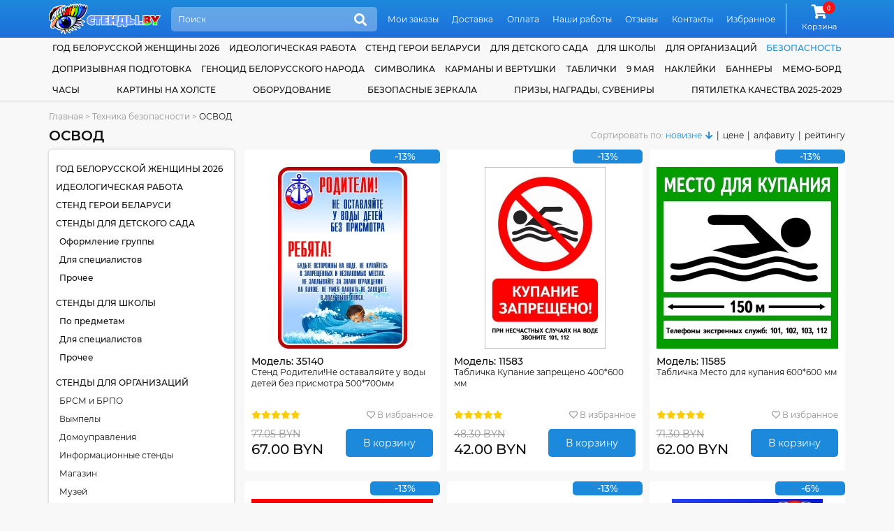

--- FILE ---
content_type: text/html; charset=utf-8
request_url: https://www.google.com/recaptcha/api2/anchor?ar=1&k=6LcJd80UAAAAAJPco8xX2QD6lQD80-HgHyldhsnA&co=aHR0cHM6Ly9zdGVuZHkuYnk6NDQz&hl=en&v=PoyoqOPhxBO7pBk68S4YbpHZ&size=normal&anchor-ms=20000&execute-ms=30000&cb=usgh8jmdkhgc
body_size: 49151
content:
<!DOCTYPE HTML><html dir="ltr" lang="en"><head><meta http-equiv="Content-Type" content="text/html; charset=UTF-8">
<meta http-equiv="X-UA-Compatible" content="IE=edge">
<title>reCAPTCHA</title>
<style type="text/css">
/* cyrillic-ext */
@font-face {
  font-family: 'Roboto';
  font-style: normal;
  font-weight: 400;
  font-stretch: 100%;
  src: url(//fonts.gstatic.com/s/roboto/v48/KFO7CnqEu92Fr1ME7kSn66aGLdTylUAMa3GUBHMdazTgWw.woff2) format('woff2');
  unicode-range: U+0460-052F, U+1C80-1C8A, U+20B4, U+2DE0-2DFF, U+A640-A69F, U+FE2E-FE2F;
}
/* cyrillic */
@font-face {
  font-family: 'Roboto';
  font-style: normal;
  font-weight: 400;
  font-stretch: 100%;
  src: url(//fonts.gstatic.com/s/roboto/v48/KFO7CnqEu92Fr1ME7kSn66aGLdTylUAMa3iUBHMdazTgWw.woff2) format('woff2');
  unicode-range: U+0301, U+0400-045F, U+0490-0491, U+04B0-04B1, U+2116;
}
/* greek-ext */
@font-face {
  font-family: 'Roboto';
  font-style: normal;
  font-weight: 400;
  font-stretch: 100%;
  src: url(//fonts.gstatic.com/s/roboto/v48/KFO7CnqEu92Fr1ME7kSn66aGLdTylUAMa3CUBHMdazTgWw.woff2) format('woff2');
  unicode-range: U+1F00-1FFF;
}
/* greek */
@font-face {
  font-family: 'Roboto';
  font-style: normal;
  font-weight: 400;
  font-stretch: 100%;
  src: url(//fonts.gstatic.com/s/roboto/v48/KFO7CnqEu92Fr1ME7kSn66aGLdTylUAMa3-UBHMdazTgWw.woff2) format('woff2');
  unicode-range: U+0370-0377, U+037A-037F, U+0384-038A, U+038C, U+038E-03A1, U+03A3-03FF;
}
/* math */
@font-face {
  font-family: 'Roboto';
  font-style: normal;
  font-weight: 400;
  font-stretch: 100%;
  src: url(//fonts.gstatic.com/s/roboto/v48/KFO7CnqEu92Fr1ME7kSn66aGLdTylUAMawCUBHMdazTgWw.woff2) format('woff2');
  unicode-range: U+0302-0303, U+0305, U+0307-0308, U+0310, U+0312, U+0315, U+031A, U+0326-0327, U+032C, U+032F-0330, U+0332-0333, U+0338, U+033A, U+0346, U+034D, U+0391-03A1, U+03A3-03A9, U+03B1-03C9, U+03D1, U+03D5-03D6, U+03F0-03F1, U+03F4-03F5, U+2016-2017, U+2034-2038, U+203C, U+2040, U+2043, U+2047, U+2050, U+2057, U+205F, U+2070-2071, U+2074-208E, U+2090-209C, U+20D0-20DC, U+20E1, U+20E5-20EF, U+2100-2112, U+2114-2115, U+2117-2121, U+2123-214F, U+2190, U+2192, U+2194-21AE, U+21B0-21E5, U+21F1-21F2, U+21F4-2211, U+2213-2214, U+2216-22FF, U+2308-230B, U+2310, U+2319, U+231C-2321, U+2336-237A, U+237C, U+2395, U+239B-23B7, U+23D0, U+23DC-23E1, U+2474-2475, U+25AF, U+25B3, U+25B7, U+25BD, U+25C1, U+25CA, U+25CC, U+25FB, U+266D-266F, U+27C0-27FF, U+2900-2AFF, U+2B0E-2B11, U+2B30-2B4C, U+2BFE, U+3030, U+FF5B, U+FF5D, U+1D400-1D7FF, U+1EE00-1EEFF;
}
/* symbols */
@font-face {
  font-family: 'Roboto';
  font-style: normal;
  font-weight: 400;
  font-stretch: 100%;
  src: url(//fonts.gstatic.com/s/roboto/v48/KFO7CnqEu92Fr1ME7kSn66aGLdTylUAMaxKUBHMdazTgWw.woff2) format('woff2');
  unicode-range: U+0001-000C, U+000E-001F, U+007F-009F, U+20DD-20E0, U+20E2-20E4, U+2150-218F, U+2190, U+2192, U+2194-2199, U+21AF, U+21E6-21F0, U+21F3, U+2218-2219, U+2299, U+22C4-22C6, U+2300-243F, U+2440-244A, U+2460-24FF, U+25A0-27BF, U+2800-28FF, U+2921-2922, U+2981, U+29BF, U+29EB, U+2B00-2BFF, U+4DC0-4DFF, U+FFF9-FFFB, U+10140-1018E, U+10190-1019C, U+101A0, U+101D0-101FD, U+102E0-102FB, U+10E60-10E7E, U+1D2C0-1D2D3, U+1D2E0-1D37F, U+1F000-1F0FF, U+1F100-1F1AD, U+1F1E6-1F1FF, U+1F30D-1F30F, U+1F315, U+1F31C, U+1F31E, U+1F320-1F32C, U+1F336, U+1F378, U+1F37D, U+1F382, U+1F393-1F39F, U+1F3A7-1F3A8, U+1F3AC-1F3AF, U+1F3C2, U+1F3C4-1F3C6, U+1F3CA-1F3CE, U+1F3D4-1F3E0, U+1F3ED, U+1F3F1-1F3F3, U+1F3F5-1F3F7, U+1F408, U+1F415, U+1F41F, U+1F426, U+1F43F, U+1F441-1F442, U+1F444, U+1F446-1F449, U+1F44C-1F44E, U+1F453, U+1F46A, U+1F47D, U+1F4A3, U+1F4B0, U+1F4B3, U+1F4B9, U+1F4BB, U+1F4BF, U+1F4C8-1F4CB, U+1F4D6, U+1F4DA, U+1F4DF, U+1F4E3-1F4E6, U+1F4EA-1F4ED, U+1F4F7, U+1F4F9-1F4FB, U+1F4FD-1F4FE, U+1F503, U+1F507-1F50B, U+1F50D, U+1F512-1F513, U+1F53E-1F54A, U+1F54F-1F5FA, U+1F610, U+1F650-1F67F, U+1F687, U+1F68D, U+1F691, U+1F694, U+1F698, U+1F6AD, U+1F6B2, U+1F6B9-1F6BA, U+1F6BC, U+1F6C6-1F6CF, U+1F6D3-1F6D7, U+1F6E0-1F6EA, U+1F6F0-1F6F3, U+1F6F7-1F6FC, U+1F700-1F7FF, U+1F800-1F80B, U+1F810-1F847, U+1F850-1F859, U+1F860-1F887, U+1F890-1F8AD, U+1F8B0-1F8BB, U+1F8C0-1F8C1, U+1F900-1F90B, U+1F93B, U+1F946, U+1F984, U+1F996, U+1F9E9, U+1FA00-1FA6F, U+1FA70-1FA7C, U+1FA80-1FA89, U+1FA8F-1FAC6, U+1FACE-1FADC, U+1FADF-1FAE9, U+1FAF0-1FAF8, U+1FB00-1FBFF;
}
/* vietnamese */
@font-face {
  font-family: 'Roboto';
  font-style: normal;
  font-weight: 400;
  font-stretch: 100%;
  src: url(//fonts.gstatic.com/s/roboto/v48/KFO7CnqEu92Fr1ME7kSn66aGLdTylUAMa3OUBHMdazTgWw.woff2) format('woff2');
  unicode-range: U+0102-0103, U+0110-0111, U+0128-0129, U+0168-0169, U+01A0-01A1, U+01AF-01B0, U+0300-0301, U+0303-0304, U+0308-0309, U+0323, U+0329, U+1EA0-1EF9, U+20AB;
}
/* latin-ext */
@font-face {
  font-family: 'Roboto';
  font-style: normal;
  font-weight: 400;
  font-stretch: 100%;
  src: url(//fonts.gstatic.com/s/roboto/v48/KFO7CnqEu92Fr1ME7kSn66aGLdTylUAMa3KUBHMdazTgWw.woff2) format('woff2');
  unicode-range: U+0100-02BA, U+02BD-02C5, U+02C7-02CC, U+02CE-02D7, U+02DD-02FF, U+0304, U+0308, U+0329, U+1D00-1DBF, U+1E00-1E9F, U+1EF2-1EFF, U+2020, U+20A0-20AB, U+20AD-20C0, U+2113, U+2C60-2C7F, U+A720-A7FF;
}
/* latin */
@font-face {
  font-family: 'Roboto';
  font-style: normal;
  font-weight: 400;
  font-stretch: 100%;
  src: url(//fonts.gstatic.com/s/roboto/v48/KFO7CnqEu92Fr1ME7kSn66aGLdTylUAMa3yUBHMdazQ.woff2) format('woff2');
  unicode-range: U+0000-00FF, U+0131, U+0152-0153, U+02BB-02BC, U+02C6, U+02DA, U+02DC, U+0304, U+0308, U+0329, U+2000-206F, U+20AC, U+2122, U+2191, U+2193, U+2212, U+2215, U+FEFF, U+FFFD;
}
/* cyrillic-ext */
@font-face {
  font-family: 'Roboto';
  font-style: normal;
  font-weight: 500;
  font-stretch: 100%;
  src: url(//fonts.gstatic.com/s/roboto/v48/KFO7CnqEu92Fr1ME7kSn66aGLdTylUAMa3GUBHMdazTgWw.woff2) format('woff2');
  unicode-range: U+0460-052F, U+1C80-1C8A, U+20B4, U+2DE0-2DFF, U+A640-A69F, U+FE2E-FE2F;
}
/* cyrillic */
@font-face {
  font-family: 'Roboto';
  font-style: normal;
  font-weight: 500;
  font-stretch: 100%;
  src: url(//fonts.gstatic.com/s/roboto/v48/KFO7CnqEu92Fr1ME7kSn66aGLdTylUAMa3iUBHMdazTgWw.woff2) format('woff2');
  unicode-range: U+0301, U+0400-045F, U+0490-0491, U+04B0-04B1, U+2116;
}
/* greek-ext */
@font-face {
  font-family: 'Roboto';
  font-style: normal;
  font-weight: 500;
  font-stretch: 100%;
  src: url(//fonts.gstatic.com/s/roboto/v48/KFO7CnqEu92Fr1ME7kSn66aGLdTylUAMa3CUBHMdazTgWw.woff2) format('woff2');
  unicode-range: U+1F00-1FFF;
}
/* greek */
@font-face {
  font-family: 'Roboto';
  font-style: normal;
  font-weight: 500;
  font-stretch: 100%;
  src: url(//fonts.gstatic.com/s/roboto/v48/KFO7CnqEu92Fr1ME7kSn66aGLdTylUAMa3-UBHMdazTgWw.woff2) format('woff2');
  unicode-range: U+0370-0377, U+037A-037F, U+0384-038A, U+038C, U+038E-03A1, U+03A3-03FF;
}
/* math */
@font-face {
  font-family: 'Roboto';
  font-style: normal;
  font-weight: 500;
  font-stretch: 100%;
  src: url(//fonts.gstatic.com/s/roboto/v48/KFO7CnqEu92Fr1ME7kSn66aGLdTylUAMawCUBHMdazTgWw.woff2) format('woff2');
  unicode-range: U+0302-0303, U+0305, U+0307-0308, U+0310, U+0312, U+0315, U+031A, U+0326-0327, U+032C, U+032F-0330, U+0332-0333, U+0338, U+033A, U+0346, U+034D, U+0391-03A1, U+03A3-03A9, U+03B1-03C9, U+03D1, U+03D5-03D6, U+03F0-03F1, U+03F4-03F5, U+2016-2017, U+2034-2038, U+203C, U+2040, U+2043, U+2047, U+2050, U+2057, U+205F, U+2070-2071, U+2074-208E, U+2090-209C, U+20D0-20DC, U+20E1, U+20E5-20EF, U+2100-2112, U+2114-2115, U+2117-2121, U+2123-214F, U+2190, U+2192, U+2194-21AE, U+21B0-21E5, U+21F1-21F2, U+21F4-2211, U+2213-2214, U+2216-22FF, U+2308-230B, U+2310, U+2319, U+231C-2321, U+2336-237A, U+237C, U+2395, U+239B-23B7, U+23D0, U+23DC-23E1, U+2474-2475, U+25AF, U+25B3, U+25B7, U+25BD, U+25C1, U+25CA, U+25CC, U+25FB, U+266D-266F, U+27C0-27FF, U+2900-2AFF, U+2B0E-2B11, U+2B30-2B4C, U+2BFE, U+3030, U+FF5B, U+FF5D, U+1D400-1D7FF, U+1EE00-1EEFF;
}
/* symbols */
@font-face {
  font-family: 'Roboto';
  font-style: normal;
  font-weight: 500;
  font-stretch: 100%;
  src: url(//fonts.gstatic.com/s/roboto/v48/KFO7CnqEu92Fr1ME7kSn66aGLdTylUAMaxKUBHMdazTgWw.woff2) format('woff2');
  unicode-range: U+0001-000C, U+000E-001F, U+007F-009F, U+20DD-20E0, U+20E2-20E4, U+2150-218F, U+2190, U+2192, U+2194-2199, U+21AF, U+21E6-21F0, U+21F3, U+2218-2219, U+2299, U+22C4-22C6, U+2300-243F, U+2440-244A, U+2460-24FF, U+25A0-27BF, U+2800-28FF, U+2921-2922, U+2981, U+29BF, U+29EB, U+2B00-2BFF, U+4DC0-4DFF, U+FFF9-FFFB, U+10140-1018E, U+10190-1019C, U+101A0, U+101D0-101FD, U+102E0-102FB, U+10E60-10E7E, U+1D2C0-1D2D3, U+1D2E0-1D37F, U+1F000-1F0FF, U+1F100-1F1AD, U+1F1E6-1F1FF, U+1F30D-1F30F, U+1F315, U+1F31C, U+1F31E, U+1F320-1F32C, U+1F336, U+1F378, U+1F37D, U+1F382, U+1F393-1F39F, U+1F3A7-1F3A8, U+1F3AC-1F3AF, U+1F3C2, U+1F3C4-1F3C6, U+1F3CA-1F3CE, U+1F3D4-1F3E0, U+1F3ED, U+1F3F1-1F3F3, U+1F3F5-1F3F7, U+1F408, U+1F415, U+1F41F, U+1F426, U+1F43F, U+1F441-1F442, U+1F444, U+1F446-1F449, U+1F44C-1F44E, U+1F453, U+1F46A, U+1F47D, U+1F4A3, U+1F4B0, U+1F4B3, U+1F4B9, U+1F4BB, U+1F4BF, U+1F4C8-1F4CB, U+1F4D6, U+1F4DA, U+1F4DF, U+1F4E3-1F4E6, U+1F4EA-1F4ED, U+1F4F7, U+1F4F9-1F4FB, U+1F4FD-1F4FE, U+1F503, U+1F507-1F50B, U+1F50D, U+1F512-1F513, U+1F53E-1F54A, U+1F54F-1F5FA, U+1F610, U+1F650-1F67F, U+1F687, U+1F68D, U+1F691, U+1F694, U+1F698, U+1F6AD, U+1F6B2, U+1F6B9-1F6BA, U+1F6BC, U+1F6C6-1F6CF, U+1F6D3-1F6D7, U+1F6E0-1F6EA, U+1F6F0-1F6F3, U+1F6F7-1F6FC, U+1F700-1F7FF, U+1F800-1F80B, U+1F810-1F847, U+1F850-1F859, U+1F860-1F887, U+1F890-1F8AD, U+1F8B0-1F8BB, U+1F8C0-1F8C1, U+1F900-1F90B, U+1F93B, U+1F946, U+1F984, U+1F996, U+1F9E9, U+1FA00-1FA6F, U+1FA70-1FA7C, U+1FA80-1FA89, U+1FA8F-1FAC6, U+1FACE-1FADC, U+1FADF-1FAE9, U+1FAF0-1FAF8, U+1FB00-1FBFF;
}
/* vietnamese */
@font-face {
  font-family: 'Roboto';
  font-style: normal;
  font-weight: 500;
  font-stretch: 100%;
  src: url(//fonts.gstatic.com/s/roboto/v48/KFO7CnqEu92Fr1ME7kSn66aGLdTylUAMa3OUBHMdazTgWw.woff2) format('woff2');
  unicode-range: U+0102-0103, U+0110-0111, U+0128-0129, U+0168-0169, U+01A0-01A1, U+01AF-01B0, U+0300-0301, U+0303-0304, U+0308-0309, U+0323, U+0329, U+1EA0-1EF9, U+20AB;
}
/* latin-ext */
@font-face {
  font-family: 'Roboto';
  font-style: normal;
  font-weight: 500;
  font-stretch: 100%;
  src: url(//fonts.gstatic.com/s/roboto/v48/KFO7CnqEu92Fr1ME7kSn66aGLdTylUAMa3KUBHMdazTgWw.woff2) format('woff2');
  unicode-range: U+0100-02BA, U+02BD-02C5, U+02C7-02CC, U+02CE-02D7, U+02DD-02FF, U+0304, U+0308, U+0329, U+1D00-1DBF, U+1E00-1E9F, U+1EF2-1EFF, U+2020, U+20A0-20AB, U+20AD-20C0, U+2113, U+2C60-2C7F, U+A720-A7FF;
}
/* latin */
@font-face {
  font-family: 'Roboto';
  font-style: normal;
  font-weight: 500;
  font-stretch: 100%;
  src: url(//fonts.gstatic.com/s/roboto/v48/KFO7CnqEu92Fr1ME7kSn66aGLdTylUAMa3yUBHMdazQ.woff2) format('woff2');
  unicode-range: U+0000-00FF, U+0131, U+0152-0153, U+02BB-02BC, U+02C6, U+02DA, U+02DC, U+0304, U+0308, U+0329, U+2000-206F, U+20AC, U+2122, U+2191, U+2193, U+2212, U+2215, U+FEFF, U+FFFD;
}
/* cyrillic-ext */
@font-face {
  font-family: 'Roboto';
  font-style: normal;
  font-weight: 900;
  font-stretch: 100%;
  src: url(//fonts.gstatic.com/s/roboto/v48/KFO7CnqEu92Fr1ME7kSn66aGLdTylUAMa3GUBHMdazTgWw.woff2) format('woff2');
  unicode-range: U+0460-052F, U+1C80-1C8A, U+20B4, U+2DE0-2DFF, U+A640-A69F, U+FE2E-FE2F;
}
/* cyrillic */
@font-face {
  font-family: 'Roboto';
  font-style: normal;
  font-weight: 900;
  font-stretch: 100%;
  src: url(//fonts.gstatic.com/s/roboto/v48/KFO7CnqEu92Fr1ME7kSn66aGLdTylUAMa3iUBHMdazTgWw.woff2) format('woff2');
  unicode-range: U+0301, U+0400-045F, U+0490-0491, U+04B0-04B1, U+2116;
}
/* greek-ext */
@font-face {
  font-family: 'Roboto';
  font-style: normal;
  font-weight: 900;
  font-stretch: 100%;
  src: url(//fonts.gstatic.com/s/roboto/v48/KFO7CnqEu92Fr1ME7kSn66aGLdTylUAMa3CUBHMdazTgWw.woff2) format('woff2');
  unicode-range: U+1F00-1FFF;
}
/* greek */
@font-face {
  font-family: 'Roboto';
  font-style: normal;
  font-weight: 900;
  font-stretch: 100%;
  src: url(//fonts.gstatic.com/s/roboto/v48/KFO7CnqEu92Fr1ME7kSn66aGLdTylUAMa3-UBHMdazTgWw.woff2) format('woff2');
  unicode-range: U+0370-0377, U+037A-037F, U+0384-038A, U+038C, U+038E-03A1, U+03A3-03FF;
}
/* math */
@font-face {
  font-family: 'Roboto';
  font-style: normal;
  font-weight: 900;
  font-stretch: 100%;
  src: url(//fonts.gstatic.com/s/roboto/v48/KFO7CnqEu92Fr1ME7kSn66aGLdTylUAMawCUBHMdazTgWw.woff2) format('woff2');
  unicode-range: U+0302-0303, U+0305, U+0307-0308, U+0310, U+0312, U+0315, U+031A, U+0326-0327, U+032C, U+032F-0330, U+0332-0333, U+0338, U+033A, U+0346, U+034D, U+0391-03A1, U+03A3-03A9, U+03B1-03C9, U+03D1, U+03D5-03D6, U+03F0-03F1, U+03F4-03F5, U+2016-2017, U+2034-2038, U+203C, U+2040, U+2043, U+2047, U+2050, U+2057, U+205F, U+2070-2071, U+2074-208E, U+2090-209C, U+20D0-20DC, U+20E1, U+20E5-20EF, U+2100-2112, U+2114-2115, U+2117-2121, U+2123-214F, U+2190, U+2192, U+2194-21AE, U+21B0-21E5, U+21F1-21F2, U+21F4-2211, U+2213-2214, U+2216-22FF, U+2308-230B, U+2310, U+2319, U+231C-2321, U+2336-237A, U+237C, U+2395, U+239B-23B7, U+23D0, U+23DC-23E1, U+2474-2475, U+25AF, U+25B3, U+25B7, U+25BD, U+25C1, U+25CA, U+25CC, U+25FB, U+266D-266F, U+27C0-27FF, U+2900-2AFF, U+2B0E-2B11, U+2B30-2B4C, U+2BFE, U+3030, U+FF5B, U+FF5D, U+1D400-1D7FF, U+1EE00-1EEFF;
}
/* symbols */
@font-face {
  font-family: 'Roboto';
  font-style: normal;
  font-weight: 900;
  font-stretch: 100%;
  src: url(//fonts.gstatic.com/s/roboto/v48/KFO7CnqEu92Fr1ME7kSn66aGLdTylUAMaxKUBHMdazTgWw.woff2) format('woff2');
  unicode-range: U+0001-000C, U+000E-001F, U+007F-009F, U+20DD-20E0, U+20E2-20E4, U+2150-218F, U+2190, U+2192, U+2194-2199, U+21AF, U+21E6-21F0, U+21F3, U+2218-2219, U+2299, U+22C4-22C6, U+2300-243F, U+2440-244A, U+2460-24FF, U+25A0-27BF, U+2800-28FF, U+2921-2922, U+2981, U+29BF, U+29EB, U+2B00-2BFF, U+4DC0-4DFF, U+FFF9-FFFB, U+10140-1018E, U+10190-1019C, U+101A0, U+101D0-101FD, U+102E0-102FB, U+10E60-10E7E, U+1D2C0-1D2D3, U+1D2E0-1D37F, U+1F000-1F0FF, U+1F100-1F1AD, U+1F1E6-1F1FF, U+1F30D-1F30F, U+1F315, U+1F31C, U+1F31E, U+1F320-1F32C, U+1F336, U+1F378, U+1F37D, U+1F382, U+1F393-1F39F, U+1F3A7-1F3A8, U+1F3AC-1F3AF, U+1F3C2, U+1F3C4-1F3C6, U+1F3CA-1F3CE, U+1F3D4-1F3E0, U+1F3ED, U+1F3F1-1F3F3, U+1F3F5-1F3F7, U+1F408, U+1F415, U+1F41F, U+1F426, U+1F43F, U+1F441-1F442, U+1F444, U+1F446-1F449, U+1F44C-1F44E, U+1F453, U+1F46A, U+1F47D, U+1F4A3, U+1F4B0, U+1F4B3, U+1F4B9, U+1F4BB, U+1F4BF, U+1F4C8-1F4CB, U+1F4D6, U+1F4DA, U+1F4DF, U+1F4E3-1F4E6, U+1F4EA-1F4ED, U+1F4F7, U+1F4F9-1F4FB, U+1F4FD-1F4FE, U+1F503, U+1F507-1F50B, U+1F50D, U+1F512-1F513, U+1F53E-1F54A, U+1F54F-1F5FA, U+1F610, U+1F650-1F67F, U+1F687, U+1F68D, U+1F691, U+1F694, U+1F698, U+1F6AD, U+1F6B2, U+1F6B9-1F6BA, U+1F6BC, U+1F6C6-1F6CF, U+1F6D3-1F6D7, U+1F6E0-1F6EA, U+1F6F0-1F6F3, U+1F6F7-1F6FC, U+1F700-1F7FF, U+1F800-1F80B, U+1F810-1F847, U+1F850-1F859, U+1F860-1F887, U+1F890-1F8AD, U+1F8B0-1F8BB, U+1F8C0-1F8C1, U+1F900-1F90B, U+1F93B, U+1F946, U+1F984, U+1F996, U+1F9E9, U+1FA00-1FA6F, U+1FA70-1FA7C, U+1FA80-1FA89, U+1FA8F-1FAC6, U+1FACE-1FADC, U+1FADF-1FAE9, U+1FAF0-1FAF8, U+1FB00-1FBFF;
}
/* vietnamese */
@font-face {
  font-family: 'Roboto';
  font-style: normal;
  font-weight: 900;
  font-stretch: 100%;
  src: url(//fonts.gstatic.com/s/roboto/v48/KFO7CnqEu92Fr1ME7kSn66aGLdTylUAMa3OUBHMdazTgWw.woff2) format('woff2');
  unicode-range: U+0102-0103, U+0110-0111, U+0128-0129, U+0168-0169, U+01A0-01A1, U+01AF-01B0, U+0300-0301, U+0303-0304, U+0308-0309, U+0323, U+0329, U+1EA0-1EF9, U+20AB;
}
/* latin-ext */
@font-face {
  font-family: 'Roboto';
  font-style: normal;
  font-weight: 900;
  font-stretch: 100%;
  src: url(//fonts.gstatic.com/s/roboto/v48/KFO7CnqEu92Fr1ME7kSn66aGLdTylUAMa3KUBHMdazTgWw.woff2) format('woff2');
  unicode-range: U+0100-02BA, U+02BD-02C5, U+02C7-02CC, U+02CE-02D7, U+02DD-02FF, U+0304, U+0308, U+0329, U+1D00-1DBF, U+1E00-1E9F, U+1EF2-1EFF, U+2020, U+20A0-20AB, U+20AD-20C0, U+2113, U+2C60-2C7F, U+A720-A7FF;
}
/* latin */
@font-face {
  font-family: 'Roboto';
  font-style: normal;
  font-weight: 900;
  font-stretch: 100%;
  src: url(//fonts.gstatic.com/s/roboto/v48/KFO7CnqEu92Fr1ME7kSn66aGLdTylUAMa3yUBHMdazQ.woff2) format('woff2');
  unicode-range: U+0000-00FF, U+0131, U+0152-0153, U+02BB-02BC, U+02C6, U+02DA, U+02DC, U+0304, U+0308, U+0329, U+2000-206F, U+20AC, U+2122, U+2191, U+2193, U+2212, U+2215, U+FEFF, U+FFFD;
}

</style>
<link rel="stylesheet" type="text/css" href="https://www.gstatic.com/recaptcha/releases/PoyoqOPhxBO7pBk68S4YbpHZ/styles__ltr.css">
<script nonce="0zuaSGPs3bfHVfAj0wkbNA" type="text/javascript">window['__recaptcha_api'] = 'https://www.google.com/recaptcha/api2/';</script>
<script type="text/javascript" src="https://www.gstatic.com/recaptcha/releases/PoyoqOPhxBO7pBk68S4YbpHZ/recaptcha__en.js" nonce="0zuaSGPs3bfHVfAj0wkbNA">
      
    </script></head>
<body><div id="rc-anchor-alert" class="rc-anchor-alert"></div>
<input type="hidden" id="recaptcha-token" value="[base64]">
<script type="text/javascript" nonce="0zuaSGPs3bfHVfAj0wkbNA">
      recaptcha.anchor.Main.init("[\x22ainput\x22,[\x22bgdata\x22,\x22\x22,\[base64]/[base64]/[base64]/ZyhXLGgpOnEoW04sMjEsbF0sVywwKSxoKSxmYWxzZSxmYWxzZSl9Y2F0Y2goayl7RygzNTgsVyk/[base64]/[base64]/[base64]/[base64]/[base64]/[base64]/[base64]/bmV3IEJbT10oRFswXSk6dz09Mj9uZXcgQltPXShEWzBdLERbMV0pOnc9PTM/bmV3IEJbT10oRFswXSxEWzFdLERbMl0pOnc9PTQ/[base64]/[base64]/[base64]/[base64]/[base64]\\u003d\x22,\[base64]\\u003d\\u003d\x22,\[base64]/w7tSw7BKOBoDw4zDiMKdW8OAXMKPwqhpwrnDqlvDksKuLTbDpwzCl8O+w6VhNyrDg0NJwrQRw6U8HlzDosOVw7J/InzCtMK/QCDDtlwYwp7CqiLCp33DpAsowpPDgwvDrChXEGhNw7bCjC/CusK5aQNRaMOVDX3Cp8O/w6XDlybCncKmbENPw6JywolLXRTCpDHDncO2w747w6bCtRHDgAhGwq3Dgwl6FHgwwow/worDoMOaw7k2w5d8S8OMel0IPQJgQmnCu8Kcw5APwoIcw7TDhsOnBsKQb8KeIk/Cu2HDm8O1fw0HKXxew7FEBW7DssK2Q8K/wqXDt0rCncK/[base64]/CjkrDhMOXwo1aBcKvBUzCtCfDocO7w5jDmsKkXSfCh8K/BT3CrlUZRMOAwo7DmcKRw5oCKVdbZ2fCtsKMw58SQsOzJmnDtsKrYULCscO5w4NMVsKJO8KsY8KOGsKRwrRPwrHCuh4Lwpp7w6vDkRtEwrzCvlw3wrrDokRqFsOfwrlQw6HDnlnCpl8fwobCo8O/w77ClsKCw6RUIWNmUmDCrAhZccK7fXLDjMKdfydPX8ObwqkkNTkwRsOiw57DvyDDhsO1RsOiTMOBMcKZw4xuaQQkSyoNXh5nwoLDl1sjPCNMw6xjw5YFw47Dqy1DQDZ0N2vCosKRw5xWcwIAPMO0wq7DvjLDk8OUFGLDnRdGHQdrwrzCrjEcwpU3RHPCuMO3wr/Clg7CjifDpzENw4/DosKHw5Qfw6B6bUbCicK7w73DmsO+WcOIJcObwp5Bw6ocbQrDt8Ktwo3ChhUUYXjCgMO2TcKkw7ZFwr/CqXB9DMOaA8KnfEPCo0wcHGzDtE3Dr8OCwrEDZMKAYMK9w49sM8KcL8Oaw4vCrXfCqcOjw7QlWMORVTkJNMO1w6nCs8Oxw4rCk2VGw7prwrPCkXgOFSJhw4fCkBjDhl8jaiQKDhdjw7bDtTJjASlUaMKow4Qiw7zChcOwU8O+wrF/AMKtHsKoXQBbw4fDmiDDi8KJwpnChFrDjnXDsBs9XhMVeAAWX8KYwqlowptzBRQJw5bChzltw53CiVJZwo8kZkfDlVYrw6zCocKfw5teO2jCkkrDg8K6S8KPwqjDqDkUFsKDwpfCt8KGLGwKwr3CjcOpZ8OXwp7Dpw/[base64]/DmH4xHsKwFhnCg3jCoVsDw53DhcKWCiJxw7HDv2LClcO7BcK9w6IPwrUxw54oUMO/AcOmwpDCqcKLPxZbw73DrsKuw7oyW8Oqw5XCoQTCpMODw4UOw4LDlsK7woXCgMKPw5PDtcK0w5EJw7rDi8ODM04wZcKjwqTDrMOGw5IJNBkYwqQ8bFnCun/DoMO6wovCtcK9DMO4EQnChyg1wrIYwrdFwqfDkmfCtcO3R23DgnzDo8OjwqnDvBTCkWDDs8O+w7xmMlHDqU8Ywq0Zw6pAw54fD8O9FF4Jw7vDn8OXw6vCiiHCjDXCh2bCiHjChhRkB8OlA1puOMKCwqHDiXc1w7fDuznDqsKWG8K0Ll/DnMKXw6PCoi7Clxgmwo7CrA0TExdMwrlNM8OyAMOlw6PCnWXCo1zCtcKMc8OiGgR2bEMSw4fDgcKtw6rCv2FfWU7DuwIjSMOpWwVofz3ClErDtxpXwps1woshfsOpwp1zwo8swpt8UMOpCW4/OizCvU7CjispfwIPQgDDj8Ksw5Bxw6zDl8OUw7FOwrDDqcKkPlolw7/DpQ7DtnpwIMKKT8KFwr7DmcKFwrzCmsKgY3zDhcKgeGfCvWJHbUkzwrJ5wrwrw4vCs8KkwqnCj8KnwqApex/[base64]/[base64]/M23DqjJhwpYrwqXDucORUcKKJcK+wocnw7DClsKXSsKEcsKSYcKJNHgkwrzDpcKoKh/[base64]/DqgjDqmRQw5h3fsK3w5vCp3bDusKZwprDtsKIw7UyB8OuwoQkUcKZQcKuVMKkwqTDtQpOw65SamN3FHw5QG7Dm8KFFVvDtcOwNMK0w4zCu0DCicKXaB4PP8OKeT4/Q8OOHh/DtCdaFsKdw7HDqMKtEFbDujvDucOZwprDn8KffMKtw63CqirClMKew4lawrIBFVPDoDIQwrxiw4ltLkZ7wp/[base64]/[base64]/Dq8OywqTDuMKpasKlw4LCumALw68qZgsxw5wkesO+fzAOw5hxwp/DrTgvw5HDmsKoRj4weiTDli/DiMO2w5bCjsKOw6ZLGm11wo/Dpy3Dn8KGQFV+wqjCssKOw5cdGnEQw6HDp1jCosKRwpY0fcK2QsKjwqXDr2jDucOawodbw4plAcO0w54/TMKPw4LCvsK6wpHCsh7DmsKdw5hRwqxOw55Oe8ONw5hNwrPCjUF6KWjDhcO2w50MYBMfw77DvVbDh8O8w7sMw63CthfDnhg/eGnChgrCo3oQb2XDvHTDjcK6wprCiMOSw7orRsO4B8O+w43DjgTCklTCnSDDgxnDpFnCiMOyw6Q/[base64]/DlR8WJ8KXwq0Hwqdbwq3CpMKqwobCqX8bwqQJwoYfR1F5woVfwoUUwoTDhRFVw5XCoMO/[base64]/Dgw7CqsKxHcOqJcKzw70Xw7LCtiAnWsK/w4c7wqpmwoBxw4xyw4dIwo7DoMKlX1XDllN8FHvChFHCujY1WCgqw5Ysw7TDsMO+wq8gdsKuN0VQGMORPsKcf8KMwqFowrt5RsOXAGxjwrXCr8ObwpPDnhpTV0HCnRt1CsK9bk/[base64]/[base64]/Dr8OeA39vwobCvcKkW8K+wpVLX3F6wpsCwrXDk1MmwqLChgt1fCDCsQfClyHDjMKbNcKvwp8MJnvCkhnCrVzCnznDmwZlwpB4w71uw5/CkH3DjSnCjcKnakrDnCjCqsK2MsOfZUFqSFDCgSdqwqvCm8K7w7zCmMOzwrnDqhzCp0PDiVfDkwPCkcKrfMOYw4kxwpZsLUFQwq7CjmpKw6g0JFtFw4tJK8KRCAbCg3FMwr8MQsK9D8KCwoYcw73Dg8OJfsKkBcO0Wlluw7DDjcOdXFtZA8KRwq4wwq3DnC/[base64]/[base64]/[base64]/EcOFfcK+PyUSElNew43DoMO1aGjDpBUlSTDCuHJZRsKuIcKHw5RneXY1w5cpw6rDnmHDrMK6w7Mncm/Cn8KxSizCu0cIw5V2DhQ4Fzhxwp/Dn8OXw5vCmMKawqDDo0vChg1OBMOpwpVOSMKQE3DCvGQuwozCtsKJw5nDucOCw7zCig7ChAPCs8Okwpsswr7CssOzSnhkRsKfw4zDpFPDlzTCthrCv8K6ERxOFmlaXglmwqUNw5p3wrrCi8K9wqdWw4TCkmDDknvDrxwrHcKoOBBVGcKgCsK2wqvDmsKGdBlmw5/[base64]/CpMOSFcOWUMOYw6jDhcKKcy1yNVnCum4AL8K9b8KYQXMFf2oIwr9PwqTCksKfXgUxVcKxwpzDhMOYAsO5wp/[base64]/DvcOZw4ZOwpEUcWN2w63DisORw7vDnMORwrfDlMOUw7Rkw5sWM8OQZsOzw5/[base64]/Cqxt7w6TCqMK8wrQ3F8OpJsOfPsKbfwJxR8Opw67Co3QKaMOgb1U/Az/Cr23CqMKyEi4ww7rDnEsnw6FMaXDDnzJ0w4rDuhzCtgsOO0IRw4HCl1EnSMOwwpsiwqzDixsIw6LCg1BQacOKXcKNEcO3CsOFWlPDrTQfw6HCmCfDpwZlXMKiw7QJwojCv8OCdMOICHTDlcK3M8OUasO5wqbDgsKzaQk5SsKqw5TCrU/[base64]/DsMOZw6zDtWYiNsOAVy7DrwoRw5XDr2t1w5s/JnjCpkjCuTDCicKeWcKZCsOUbsOHVh5lLFgZwpV7GMK8w4/ChHRzw6UOwojCh8KZdMKfw4lOw6rDnRfDhB0dFl/DkEXCsRYkw7l9w6AMS2bCmcOdw5fCksKxw5ckw57DgMO9w5JtwpwbRsOeLMO7F8K/YsO3w6PCusOrw5LDh8KLKnE8Mw5Hwr/Dr8O3EFfCim1UCMOiG8OUw73CqsKWQsOVQ8KxwqnDv8ObwpjDlsOLJj1sw6ZSwr48NcOWA8OUb8OGw4sZF8OuGFHCrw7DhsKAwpdXS1bCoWPDjsKyQsKfCcO1EcOow4AHAMKpaSs7S3XDm2TDgMKFwrd/D3rDizlsTRlkUxoENcO7wpfCtsO3SMOLem41N23DsMOuZcOdKcKuwpkrcsOcwqc+G8KNwrwcaBxLEFQCMEwxU8OZEWfCt0/CgyA8w4J/[base64]/Dq0zDq2/[base64]/DvcORPcOiw4LCrUIXwoJpw7XDhMKYOwkjwr/[base64]/w49Zw6s/FcOZbBoMwpRCw4PCkcO7YmsUw67CsCw6WsK/[base64]/DpG0gUcK4H13CvQbDjcOBcMKCNS/DusOgdsOBJMKmw5/DrDs0CQrCqWMzwrlCwobDtsK5S8K8FcKxLsOQw7bDnMOMwpR6w40qw7DDv2XDjRkKXXhfw4Ydw7vCowh0UGJtUAdCw7I9WnpPUcO8wo3CmDjDigQXHMO5w6pjw78gwqnDvMONwrMKMHTDgMKtFXDCuUcQw5dMw7bDnMO7fcK5wrNXwrfCoVxGOMO9w4DDvT/DjgfDhcKxw5tVwrxlK1Jawp7Dp8KiwqPCtxx2wojDlMKVwq1naEduwpLDuhrCvAF2w6XDjzHDsg9Gw6zDrV/Cj20nw5vCvSzDs8OIc8OoRMOmwrrDty/CtMOIBcOpb3ZpwprDsnXCn8KAwp/DnsOHRcOmwo3DrVl7D8OZw6XDv8KBdcO1w5/[base64]/CmMOGVMOdHW7CpBXDj8K5ecKRw6PDpy0GCE96w4PDpsKfcTTCg8Kdwr5kacOew7cjwoDChSLCq8OEORhjDHUVT8KfUmEtw5PCj3nDiXXCg3PCqMKZw63DvVwOey8ZwoTDrEFqwqt+w50sFsO8SSjDvcKcU8OIwpl8V8OTw5/[base64]/CjMKRw7rDtcKBwqVrw6Bvwox9XEHDimXCqMKAUTxBwoNoW8OgWsK/[base64]/Cs8OCw7zDgsOxe0ZyTcKYIwjCqsOiw5IxMMKpw7IXwq8Gw6TDrMKeCm3CjMK3dAQrHcOdw4Z/QGlLHgDCkEfDrWUowr51wrspIgceKcOLwqJ/CwfCjgzDp0hMw5MUcznClMOhCEzDocKdUl/[base64]/CrMKKKR3Cq2jDrMO/[base64]/IWsNw5h6H8K3w5PDgsOGNiRTw7ZNBcO+KcOGwp5+SnnDgjIEJcK0ejXDiMOcD8KTwrhbPsO1w5DDhD0Gw4cFw6RqccOWYAjDgMOGRMKowrvDrsKTwq0qQzzChlvDm2gywoA2wqHCg8K+Sh7DjsKyG2PDpsO1fMO4Rw/[base64]/DtgAzYlcxw4jDlQ/Dth/CqXnCocO6wojDuMOICMKgGsO9wpdyTn9YIcOBw7nCicKPY8KjAGl8DsOxw7tUw5jDt0Ruw5HDrMO0wroww65ew4rCvjfDmlzDkmrClsKSGsKlbxJowq/Dk2vDshYyYkXCmH7CncOswrjCssOWQGJ6wq7DrMKfVGDDhMOQw4xMw7JsecKoLMORPMKRwotVYcOlw7Ntw7/DiURSFylrDcOCw6RFLcKLSjkmLmcUScKjRcKnwqwQw5cowopzW8OANsOKH8OLVE3CgA5Yw4Row5XCssK2Z05OUMKPwogvDXXDp3HCqADDmidMDhbCvCsfBMK/[base64]/DhX/CrMKxM8KFwrNpWsOaNsO1WcOZworDm28lwqfCocO3w5cXwoLCisOew57DtQPDksK9w45nMRLDosOGZjlnD8KCw7g7w6MhDARfw5QEwr1OWGrDhRI8N8KTCcKodsKJwpgRwo4NwozDomV1THHDrlkfw50tAyBgN8K6w6/DoAMhZkvCjUXCpsOSEcODw5LDuMOCbhAlCSF+axHDqzLCqnrDhB4vw4pbw4kuwrd2eD0ZD8KafxxLw4pCIy/[base64]/DgMOewq5Bw6V5wrDDhMO5w4NXw7BqFClXE8OjNArDqxzCqsOof8OFP8KRw7rDgsOGAMOPw4pqKMOnDVnCryIzwpIlXcOWQ8KraGs8w50NNMKIOXHCnsKpPEnDr8OlC8KiZjPCngJSFg/CjgLCqV1dIsOEfHt3w7/DrQvDtcOPw7Ibw6BBwq3DgcOIw6QAYGLDvsKWw7fCkUvDi8OwdcK/w4zCihnCkkHCjMKxw7/Dr2VXH8KBezzCuxjCrcOEw5bCrElld0LDl2fCqcOZVcK8w67DpHnCh17Cs1tOwpTCj8KsTH/[base64]/w53DrmVZwqZLQcOsw70jQ2Buw7YcFcO2w4hSPcKIw6bDtsOLw7sHw78zwoB8ekoBcsOxwpI/EMKYwrPCvMKMw7oCfcKRGxhWwpUDYsKnw67Dqy43wpnDrWENwrEbwpfDtMOcwpzChcK0w7PDqFJyworCjCY3bgrCnMK2w78UFEZ4I1jCkg3ClHJiwq5UwrLDiTkBwpLCrS/DllPCl8KxTCTCpmDCnD4vRxLCrcKzaVdLw6TDug7DhRXDm0Bow5rCicORwqHDmDlcw6s3RcOTKMO0woPCv8OpTsO6TsOHwpDDs8KeK8O8A8O7BcOpwoPCq8KVw4JQwo7DuDwkw79hwrApw6ckwo3DojPDpxzCkMOJwrTCg3gkwq7DocOOPElnwpfDlzjCjg/DvzTDrmJowq0RwrEpw5c2DgZqAThaAcO0IsOzwqcXw6XCj25vDhV4w5/CqcOALsKEQWkBw7vDlsOZwozDicODwrMqw6HDscONDMKSw53CgsOTQw4iw7jCqm3CvQ3Cv1PClVfCrTHCrWIfeGMxw5Niw4fDjBc4w73CpsOwwr/CusORwpEmwpouMMOmwpp5CVA0w4h/fsOLwol+w5g0VCNVw6YIUzPClsOdPg50wqvDkSzDnMKgw5LClcKTwp7CmMKrIcKGBsKPwqsOdQJnK3/CicKLdMOFR8KiLMK3w63DvDHCrB7DpF10bUlQPsK0WSrCrjzDnVzDg8KGMMOcKcOowqESTnDDm8O6w4XCu8KTBcKowphiw4nDnHbCsgJbFX1/[base64]/WGDDssOqAwbCrQTDg8K9ewrCtiFKwqskwqrCqsOZOA7Dk8OGw5w6w5LCm3LCuhrDnMKnKSc/V8KfRsK+wrXDgsK1TMK3KS5nXxZNwqHDslzCj8Otw6rCl8OVSsKNMSbCrQBBwpzCs8OkwqnDoMK0QGvCrVgsw47Cn8KYw6QpdT/CmQ8lw6xnwojDtShjDsKCQBXCq8ONwoZiKlVxcMOPwo8Kw5XCq8OGwrciwqzDvisww7JhNsOxXMO5wpRPw5vDpMKCwoPCsnJpDzbDjFZbMcOKw7rDg2R5KMO4DsKTwq3ChzthNADDk8KGAD/CsjUnM8OJw5DDhsKdTW7DonjDgcKUNMOyXV3DssOfEsOiwrXDoBRkwpvCj8OmYsKkT8OIwpjCvgZNaw7Dlg/Cixtyw6khw7XCucOuKsKqa8KQwq9sJ3JTwoTCqMKcw5TClcOJwo06EDRGLMOLCMKowpdfcl1bwoppwqPDm8OFw5ApwrPDphJAwpXCo0VKw5LDhsOSIV7DscOwwpFRwqTCoivCqHnDicKDw5RJwo/Cr2jDuMOaw60jT8OkVHTDo8K1w5EeGcKaNcKiwqYZw6Z5JcKdwqplw4ZdCjLCrRIrwotNYzXCpxlYAibCpU/CrXUJwosDw7/DnkZZBsO3X8KfFzLClMOSwoDCkGB+wojDqcOKA8OUJcKZflQUwqnCpsO+GMK+w68EwoM7wpjDlx3Du0cZQgdtc8OBw5UpG8Kaw5jCi8KCwrgaSDJIwrrDoF/Ci8K6WERqH2jCuTXDiBgGUk1qw5/DoncaUMKRRsK9CkvCg8Oew5bDmxfDkMOqFk3DosKAw7t5w7oAb2ZwDRTCr8O+HcOXKn8MK8Kgw74NwpfCpTfDmVFgwpbCoMKJXcOQL0LCkxx+w4F0worDrsK3T1rCoXNUMMO/wovCqcKGR8KgwrTChE/CsQwNQsKEcn9tdsK4SMKQw40vw5ArwoTCvMKnw7PCmngCw4HCnFdBVcOmwrsLPMKMJwQDQcOQw7rDq8OVwo7Cv1bCpcOtwqLDtXnCuA7DhAPCjMKWPmzCuCnCkSPCrQZ9w60rwolSwrvDhg0Two3Cl0B7wqnDkxXCi3XCuhvDn8KSw5o+w63DrcKWDB3CoW/DvwJECFvDtcORwq3CnsO5F8Kbw64nwrPDrwUDwoPCkXhbWsKow4nDmMKlH8KBwqESwpnDjMOLWsKGwq/CgAzChMONHWldIydYw6zCjkLCpsKewr4nw4PCr8KtwpPCncKqwpsvOX0NwpJSw6FrQjtXSsOoEgvChjlwCcOtwogUwrdlwonCsVvClcKwBgLDhsOJwqc7w4c6I8KtwqzCuHhoOMKvwp1acFPCqxBqw6/DpDjDgMKpLMKlLsKsN8Ouw6kYwoPCl8OiCMKKwpXClMOrXn4RwrZ7wrzDocO9cMO1wq9BwpDChsKXwqMsc2fCvsKyZ8O8NMO4QHN9w5gobV0Kw6nDqcKtwqs6dcKYWsO8EsKHwobDp2rCpzRfw7bDlMO2wozDlA/CojQYw6VxG33DtjwpXcOhw5MLw5XDgsKQeA45BcOJV8OvwpTDncKbw47CrsOpCyvDkMOSXcK/w6vDtwnCrcKsD3l1woEKwqnDh8KJw4kUIMKeQlbDjMK2w6rCqETDgsONVMKVwq1RIUEsEAZANT1pwoHDlcKyfHVow6PDkAEBwpsxbcKuw5nCi8K2w4XCqmMSVww0WR58F2xrw4DDnQEEGMOUwoELw67Dl0lwTsONOMKVQsKdwrzCjsOAfFhXXj/[base64]/[base64]/CkULDicKjwr9vRMK0w5Q7CSNmwoY+EcOwIsOsw5I9SMKaFy4lwr/CosKEwrpbwojDo8OqBGvCm1XCtE8xecKGw6oPwqvDrFU+ezkpOUd/wqEsIB5hD8KlEW8wKmzCosKTJ8OWwoDDvsOcwpDDuCIhNsOVwr3DnghkNsOVw5laJnrCiCVpZFotw5LDlsOwwqnDok/Dt3BYIsKEe00awozDjkFrwrHCpAHCrmp3wpvCrjFMIDTDp1AywqLDiEfCsMKWwoNydsKVw5NfYRvCuh7Dq20ACMOow5U0RMKtBg40Cz5kKUjCgnZfJcO3D8KrwrADMHI7wrMgw5DClkpGBMOoV8K3LTnDlnVIe8Ofw4/DhsOWM8Obw6d8w67DtQBKOlIHPsOUIUfCiMOqw4snCMO/wr5sGXk8woHDmsOkwr/Cr8KZEcK0w6IYX8KewoDDmRbCoMKwKsKTw44hw4nDuDY5TTXCksOfMGdxA8OsBztrHjTCvSLDu8OawoDDmwYSYBg7G3/CiMOiTsK3OzM1wpMsE8OEw7dML8OHAsKqwrZ/HGN/wrvCg8ObYi3Cq8KAw5d8wpfDoMKpw5nCoHXDmsOiw7FJCMKiGUTCicOrwpjDlkdAX8O6w7Biw4TDqyUzwo/[base64]/CnzDozrDrMKRCEfDncKoWmY1ScK/ElIYUMOYOnzDkMOsw5hNw6PChMKyw6Ypwph6w5TDr0rDsXvCpMKqYcKvBzPCpMKKBW/CgMKzMsObwrNiw7ZGSUYjw4gaYgjCocK0w77Do31nw7FrYMONZMOgLMKdwp83IHlbw4bDoMKHK8K/w6bCjcO5Y05eZ8KGw5jDrMKUw7fCicKnFk7CmsOsw7fCi2fDvivDjCUeSy/[base64]/CgcKUPcKqdE7CqEnDkCNyAsOEXMK8VnUgw6/[base64]/DkVjDp2ULBsK6c2wYw7lzSTMOOsKGwpDChcKZIsKEw7PDrQdHwrIAw7vCuyrDs8OdwqFVwofDvgnDrBnDlxp1dMO/[base64]/w4rDmEQeI8KZwoBKbcOEBxFpZsK2w7Uwwr9Fw6DCinAHwpbDvnFFayYcFcK2DAYWDB7Dn2xJXDsCZy8ydWbDuSrDvlLCm3TCrcOmLSnDiy3DjnxAw5LDvCY2wpd1w6zDunPDsX9aWmvChGIVwqLDqE/Dl8O+a0rDjWQbwrZREWnCpsKsw7x9woTCv0wANwYxwqEQTsOrM1bCmMOOw6IZWMKeJsK5w7VEwppWwqVmw47CvMKDXBvClRDCm8OOesKEw4c/w4zCk8O9w5PDvwrDn37DvzgsFcKKwrInwqIpw4gYXMO7XMK3wrfDk8KsfhXCrnfDrcOLw5jDuXbDssKywqdbwotFw7xiwrtqKsOHYHHCkcOvR29UJsKZwrBAR3cgw50ywobDt3BeW8Odw7cVwodyKsOvQMKJwpXDmsOkZ2LCoD3CkUHDk8O5I8K1w4EOED/[base64]/CtMKCw5UqworDisOIfsOABsK9RsKqw73DsMOTwrITdhZHV28cOsK2w6vDl8KXwrrChMObw5Vwwrc0EUIhcnDCsDZkwoEOK8O2wpPCqXfDncKWcD7ClsOtwp/DiMKQOcOzw4bDrMOjw5HCpFbClUwQwoLCjMO0w6Q5w70Uw5vCu8O4w5Q/U8KoHsOda8KHw4XDhVMESkAiw7XCiG0pwpDCkMO9w5pEEMOww5NPw63CtcKxwoRiwqAxOixHLcKvw4NcwqBoXm3CjsKlCQljw60oKxXCpsOXw5UWZsKjwp/[base64]/Cq8Oow59vw5t4wp/CpsKRwrfCsMOrL0LDusKkwotrwpt3wrt6wqMMT8KZZ8OOw6EQw6kyCBjCpk/CuMKlVcO+SUwdw6kHSMK5fjnCqiwpTsOKJ8KLccOSZ8O2w4PCqcO1wrbCtcO5f8O5fcKXw6jCj0MUwo7DsQ/DqMKraUPCrVQlCsKnacOjwonCozJWZ8Krd8OmwptSQsOfWAI1AyLCig4/wpjDvMO8wrtJwqwkEHxJFznCo27DtsKNw6QnfVtewrXDvCLDr1pGSggFaMOQwpNJBUBfLsO7w4PDu8OxRMKgw6VaHkM7UsOrw5UPQ8K0wqjDjsOTAMOsLiBmwq/DtnLDhcOhPHvCjsOpDDI3wrvDiibCvljDrHg3wqtswoUdw6hkwrzCvCXCvDLDlB1Rw702w70Ew5LCnMK9woXCtcOFNG/Di8OhQTYhw656wph8wpUMw6sTL3xaw4HDh8Ouw6DCkMOCwrhjchd5wo9eew/Cv8OnworCiMKMwqQMw7QVAAhFNSk3S0dKw7hiwrzCq8K/[base64]/wowqEMOHZMKzw4DChMODdVvCu8O2ZcORQSkcVcOoaix6FsO2w6wtwoHDhBfCh0PDvx5mFlEUcMKQwp7Dq8OmVFPDp8KPA8OyP8OEwojDmj04aQF+wp/DvMOfwophw5bDu2bCiCLDgXQNwqjCukHDmEDChUAhw4AVJClvwq/[base64]/DvyTCsR/Dl8KfWh7DlWjDtXzDjCLCnkDDk8Obwrs6MMOiTyjCiSxEPAbDmMKnw6kOw6s2e8Osw5JhwrLCnsKHw7wnwrXCl8KJw77DrzvDlh13w73DrSXCjVxBUwt8L2sLwok/[base64]/CnsOTw6cZwqZ6w6Yrw7FKwqJfVsObIMKHUMOjW8K2woQXOMOODcOlwrPDsnHCosOXNG7CtsKww5d9wo5cdGFpeS/DrnRLwoHCh8OMXn0ow43CtHfDsgQ5aMKLUWtmYic0LsKzZkFhY8OALsOlB1rDhcO1NE/[base64]/Dm8KRHMKyQsO+W8Oiw6rDiW/DoisYRBYpwrjCh8KpG8K6w7jCi8K1GlERR3NRIsOKb1HDmMOIBkvCsUg3d8KowrjDoMObw4ppUcK5EMKRwo8Lwq82YXLCjMOQw7zCusKpWSoLw5oow77Cq8OHdcKgOsK2acOeJsOICDwgw6ZuYSVkLW/[base64]/w6RgwpDCiwPChMK3w5M1w6lyAcKOPUfCjGphw6/CvcKhwpvDlGrDgHkeasKpZcKBJcOgWcKpD1PCiAINIhdqdXvCjgpWwpbDjMOPQ8Khw5YJZ8OFMcKWDcKFYAhiXGZ4EjLDolI3wrhTw4PDiwZEecKuworDsMOHRMOsw5p+BVMsKMOhwovDhErDuizCjMOvZkp/w74dwoFMfMKzcW/CscOQw7HCvSzCuUIlw6jDkEfDjR3Cnxhvw6/DscOjw7lcw7YXO8KXPHzCqcKiM8Ovwp/DhwkcwqfDisOHFTs2bMOwHERCScOlS1TDgcOXw7XDgX5AGT8sw6HCpMOmw6Rvwq3DgHrCswpww7XCvC9gwqoEbjApYmvDlMK1w43CjcKWw7I8GAnCuT0OwpZhLsKuR8KnwrbCtlUjShbCrX3DnFMfwrk9w4/DtnpmU19dP8Kaw6Ufw6s8wqJLw5/[base64]/DuUTCnldbwr0Ww7cxw7zDhnjDt8OVO8OrwrEsT8KdNsKswrlNQMOXwrNEw6jCj8O5w67CqCbCslp8a8OIw6A9fzHCnMKIVcKdUMOECwgdMw3ClMOYVjADYsOUDMOgw6JpFVLDt341JGRpwpl/wrs/RcKbXcOVw7vDlmXDm1J/cinDv2fDosKpG8K8YRkuw4UmZjfCrkB9w5oVw6bDqMKFa03Cs1TDhMKESsOMa8Opw6IVXsOXOsKNSn3Dpw91csOWwp3CtQ4Qw63Dl8OKeMK7fsKHQlNjw7Qvw7hVw4ZYfA8eJn3CsSDDj8OxNnYzw6rCncOWwrPCokFcw643wqnDoE/CjDhewpnCu8OyCcOmGMOxw5pkEcKwwpMSwo3Cq8Kpd0QvdcOtN8KNw47DjyM7w5srwpfDr2/DhElWV8Kpw6YbwqoEOnLCpsOIQULDsFpTfcKNFHXDq3LCqifDpCdXfsKsdcK0w5PDlsKJw4fDhsKMfcKCwqvCsGzDnyPDox15wqBJw5dgwqxaCMKmw6rDjsO2L8K2wo3ChA/DksKCd8ODw5TCjMKow5rDgMK4wrRRwpwEw5NmYgDCnRbDhl4aTMKHeMKcYcKtw4XDmB4mw5Z7fDLCpR4cw6EyJSjDo8KZwq3DicKdwr7DnSgHw4nDosOJV8Osw6IDw491C8Ogw5BfZMO0wrHCuF/DjsKcw6/CrVI8FMKzw5tGGSrCg8KLHBvCmcOjJHQsdzTCkw7Cl0ZGwqccUcOcDMOjw73CksOxB23DmcKawpTDuMKNw7FIw5Njc8KbwrDCksKww6zDuGjCqsKaIgJvE0XDs8O+wqAICT4YwovDkWlSf8KDw4MRRsKqbG/CnWrCjGrDsmgMBRbDhcOmwrJiMMO/Hh7CscKyV1FawpXCvMKowpTDnyXDr21Kw7kEXsKRHsOGYBcRwqnCrS7Dm8OXdD/DmDJiw7bDp8KOwo9VLMOmUAXCnMKkQ0bCiEVSScOYAsKVwqrDicK9PMOYK8O9DXgqworClcKawrjDksKALy7Du8OLw5N+BcKsw6PDpMKCw5xVCCnCjsKRECwFSk/DvsOPw5XChMKcc0kxcsOYCMOpw4MAwoBAX37DqsONwrw3wozDkUXDvH7Dr8KhTcK2fBk1XcOWwqpVw6/DvCDDk8ODRsOxYQTDpMKodsKQw74Gcm0rUx81dsKSQVTCiMOlU8Kuw5jDrsOiO8OKw5hfw5XCs8Khw7Vnw6Z0IMKoDyRmw75bWcOqw6hVwrsRwq/CnMKAwrzCujXCt8KeZsKJNEtbdGdwSsOqccObw4tVw6jDjMKXwpjCmcK3w4/CllNkBw5mFDQaWShLw6HCosK5IsOSUw7CmWTDg8OZwq3DjjnDvMKww5EpDhvDo1VvwpMAPcO5w6YkwpRqLGrDmMO9D8OrwrhjSw0zw7DDs8OhPwbCnsO0w5PDg1XDuMKbCGJKwrBJw4Q/[base64]/wpdjw7d4wqoUXmrDoi7Dm8Kzw6/DtMKtQMKLE1w2PWvCn8KUQifCpWpQw5jDqnsRw54JRgdtXi4Pw6PCjsObfBI2wobCpEVow6hbwqbClMOVVSzDscKAw4TDkWnDkwd7w6zCk8KZV8OZwp/CjMOYw7JhwoBMB8OoFsKmH8OTwoHCk8KPw67DmhjCnx/DmsONYsKCwqrCkMKPWMOcwrIGc2HCgRXDijZMwrPCjkxkwozDjcKUMcOaRMKUPgrDjW3Cm8OaFcOPwod2w5XCqsOJwrnDqhdpQMOMDAPDn3XClljCpUjDvn0JwqoFF8KRw6HDm8KUwooQY0XCm3ZeKHbDhcK9dcKMXGhzw50aAMO/ccKSw4nCi8OZDFDDhsO6wqbCqBk7wr/Cu8OICcOCVMOyRD7Cq8ODVMO/bi4Hw4VNwrPCs8OYMsOgJ8ODwoPCgS7ChF8Mw5zDtzDDjg5owrzCtwgzw5hVf2Ifw5hfw6VUCHfDmg7CiMK4w63CvkDCu8KqM8OIG3FvDMKnFMOywp/[base64]/CnMKuHXYEZsOjFcKhwo8Mw69oUsKYOXkKw7bCm8KXHSjCqcKsfsK4w4BDwp0JIwZJwo3DqR3DgiE3w7AGw41gG8OTwrcTWDLCkMKfZH4Zw7DDjcKow5TDpcO/wrLCqH3DpDDDpXnDq0jDtsK1HkjCjGk+JMOtw4Now5TDh0HDmcOUYHjDt2vDucO8VsORYMKLwo/Ct1gnwqEWwq4GTMKAwohIwqzDlS/DgMK5N03CrBsGbcOJVlTCmxAYNn5bScKVwpDCocKjw7d4N3/CusKOTjNgw6gGD3TDhmvCrcK/[base64]/L8KsdFDDvcOYw7pbw6PCoMORLsKcwpRXRcKkGF7DtVDChF3Co3pJw5dUQDENIDHDqV8uCsOOw4NJw6DDq8KBwrPCv1FGHsO3fMOJYVREVMOVw6Q+woPCuRJvw607wrMaw4XClg1TehNYPcOQwoTDmyvDpsKXwq7CuHLCiVPDoRgvwrHClxZjwpHDtmQ/[base64]/DtsOXdXXCqQRAVcORRnfDjMKJYsO+wqgsIHvDm8KFW0PCoMKCK115dcOgM8KDFsKUw6bCucODw79wZsOWI8Omw5oNGWbDucKkb3HCmzlswrgMw6JmFnjCi19Nw4YXZjnDqjzCvcO8w7NFw6V8BMOhBcKWTsKwT8Ocw43DiMOYw5jCv1IGw5g/CGBnTFU9BsKJcsOdLMKXUMOOfgJdwp0fwpjCiMKgE8OlIcKXwr5ZWsOmwqk8w4nCusOnwqJYw4k+wrDDmURvGiXDq8OYJMKFwqPDmMOMFsKCYMKWJ1bDocOowqjCrC8gwr3DqsKyNcOhw7oSBcOcw73CkQ58I349wq4nTULDl3ttw7nCksKMwrgswp/[base64]/DjiVfw57Cnl3DusOhITpcSMKswrnDtQ/[base64]/ClsOowrstwo/[base64]/wqMXwpPCp8KRRMOMYMKswqtlY0fCkh5uYMKadsOAOMKNwrUVemnCncK/b8Kdw4nCpMKGw4h3eBRbwp7DicKJfcOTw5YcOHPCo1/Dh8OrAMOVBiVXw4XDu8KUw78mVsOfwpJaMMOqw5QSB8Kuw4FLdcKfYCgcwq5Bw5nCtcKfwoXClsKaXcOCwovCoQtVw7fCr1XCpcOFQcKuP8OhwqcbDsKnD8KKw643fcOtw73Cq8O+S1h8w6V/D8OowrpHw4lywqHDnwbChyrCpsKJwpzCpcKHwpLCjDnClMKLw5TCnMOWa8Ocf0oEYGIxLkTDqFEiw7nCg1rCpMOFVF4UasKjWhLCvzfCnX/CrsO9EcKGfT7DhsKwIRLCpsOaAsO/cUTCj3rCtR7Doj1jcsKlwoVKw7vDnMKZw5zCnnPCiUZtVixqL3J0ecK2Wzxyw5XDqsK7MT4/IsOvcQVawrjCscOywpVowpfDuEbDuX/Cg8OSDT7Dk0wJT3NXeAsqw4cZwo/CtlLCg8K2woLConxSwpPCnmxUw6nCigl8KzzCizvDpMO5w7U0w4vCu8Omw7fDgMOPw6NgZAsWIcORZXsrw6DCucOGM8O5O8OSAMOpw5vCqzN8GsOgc8Krwo5nw4XDrT/DmQLDtsKOwp3CgmF8OMKLHWZcOw7Cp8OIwr8Ew73ChMKsZHXCqwwBG8OGw6VCw4o3wqpowqPDoMKcK3fDtcKhwqjCnl3CgsOjYcOAwq1Iw5rDqG/CusK7c8KDYntDC8KQwqfDhkxpQcKcOMKWwo0rGsORHiliO8OacMKGw4fCh30fK0U/wq7Dj8KMb0PCtcOQw5fDqDzCm0HDiAfCkA9pwozCm8KywoTDnXYyV10KwpErVcOWwrlRwqrDsRjCkz7DnXgaUiDDp8Oyw4HDp8O/CSbDtCTDhF7Dp2rDjsKqWMKRV8ORwpQSVsKywpF8LsOuwqgXNsOvw6J3YXJec2HChsOOHwfChgnDuWrDlCnCoksrC8KvZiw5w43DqcKIw61Bwq5eMsOBXi/[base64]/Dt0jDi8K+TMKMTA1OezHDnMOTOMOgwqfDiMK8wqpXw6nDtToqGgjCsTMFWXw3O3E9w445V8ORwpJqAizCkRbDs8Ohwq1IwrBCJ8KWcWXDrg0wUsKKfjtyworCtcOCR8KXXT90w4l1BFvCmcOMMlnDsmkQwpzCgsOcw7EKw63Cn8KAbMO3NkbDoGrCiMOvwq/Cs2IswpHDl8OQwo/CkjYgwrB5w7grR8KfP8Kxwp3DrWdRw48swrbDrDIgwojDisKTaC/Do8KKJsOBHEYlIEjDjgZlwqbDmsK4VMOWwr3Ci8OSE10dw5xBwp0+W8OTAsKDRh8VI8OFcHkrw54VFMOjw4PClEtMWMKSV8O4J8KZw79Bwp0owpPCmMOzw5nDuigPSnLCvsK5w50gw4ovGC/DjR7DrMOMNwjDucK8wqjCoMK5w5LDqBARRVAcw5ZAwqjDvcKLwrAmIMOrwp/DhiNVwo7CllXDrhvDjMKrw4hywr0sfmQiw7w\\u003d\x22],null,[\x22conf\x22,null,\x226LcJd80UAAAAAJPco8xX2QD6lQD80-HgHyldhsnA\x22,0,null,null,null,1,[21,125,63,73,95,87,41,43,42,83,102,105,109,121],[1017145,739],0,null,null,null,null,0,null,0,1,700,1,null,0,\[base64]/76lBhnEnQkZnOKMAhmv8xEZ\x22,0,0,null,null,1,null,0,0,null,null,null,0],\x22https://stendy.by:443\x22,null,[1,1,1],null,null,null,0,3600,[\x22https://www.google.com/intl/en/policies/privacy/\x22,\x22https://www.google.com/intl/en/policies/terms/\x22],\x222AeeJ53KPIFkLucw74gSy02TQJiF2v5lNbYMndCroxY\\u003d\x22,0,0,null,1,1769258662573,0,0,[175,252,222,32],null,[145,161],\x22RC-5fubaw1a-14nxQ\x22,null,null,null,null,null,\x220dAFcWeA6bPe7ww9CuocSCR0IIMHrxdOk3Hg9UI0r5krSZIE6Ttr2bTxlRbQnevU9QmQNOOnG4SkOqmfbZt1x5qoT3cs-dJJdyAw\x22,1769341462319]");
    </script></body></html>

--- FILE ---
content_type: text/html; charset=utf-8
request_url: https://www.google.com/recaptcha/api2/anchor?ar=1&k=6LcJd80UAAAAAJPco8xX2QD6lQD80-HgHyldhsnA&co=aHR0cHM6Ly9zdGVuZHkuYnk6NDQz&hl=en&v=PoyoqOPhxBO7pBk68S4YbpHZ&size=normal&anchor-ms=20000&execute-ms=30000&cb=5ettt05ml0qs
body_size: 49201
content:
<!DOCTYPE HTML><html dir="ltr" lang="en"><head><meta http-equiv="Content-Type" content="text/html; charset=UTF-8">
<meta http-equiv="X-UA-Compatible" content="IE=edge">
<title>reCAPTCHA</title>
<style type="text/css">
/* cyrillic-ext */
@font-face {
  font-family: 'Roboto';
  font-style: normal;
  font-weight: 400;
  font-stretch: 100%;
  src: url(//fonts.gstatic.com/s/roboto/v48/KFO7CnqEu92Fr1ME7kSn66aGLdTylUAMa3GUBHMdazTgWw.woff2) format('woff2');
  unicode-range: U+0460-052F, U+1C80-1C8A, U+20B4, U+2DE0-2DFF, U+A640-A69F, U+FE2E-FE2F;
}
/* cyrillic */
@font-face {
  font-family: 'Roboto';
  font-style: normal;
  font-weight: 400;
  font-stretch: 100%;
  src: url(//fonts.gstatic.com/s/roboto/v48/KFO7CnqEu92Fr1ME7kSn66aGLdTylUAMa3iUBHMdazTgWw.woff2) format('woff2');
  unicode-range: U+0301, U+0400-045F, U+0490-0491, U+04B0-04B1, U+2116;
}
/* greek-ext */
@font-face {
  font-family: 'Roboto';
  font-style: normal;
  font-weight: 400;
  font-stretch: 100%;
  src: url(//fonts.gstatic.com/s/roboto/v48/KFO7CnqEu92Fr1ME7kSn66aGLdTylUAMa3CUBHMdazTgWw.woff2) format('woff2');
  unicode-range: U+1F00-1FFF;
}
/* greek */
@font-face {
  font-family: 'Roboto';
  font-style: normal;
  font-weight: 400;
  font-stretch: 100%;
  src: url(//fonts.gstatic.com/s/roboto/v48/KFO7CnqEu92Fr1ME7kSn66aGLdTylUAMa3-UBHMdazTgWw.woff2) format('woff2');
  unicode-range: U+0370-0377, U+037A-037F, U+0384-038A, U+038C, U+038E-03A1, U+03A3-03FF;
}
/* math */
@font-face {
  font-family: 'Roboto';
  font-style: normal;
  font-weight: 400;
  font-stretch: 100%;
  src: url(//fonts.gstatic.com/s/roboto/v48/KFO7CnqEu92Fr1ME7kSn66aGLdTylUAMawCUBHMdazTgWw.woff2) format('woff2');
  unicode-range: U+0302-0303, U+0305, U+0307-0308, U+0310, U+0312, U+0315, U+031A, U+0326-0327, U+032C, U+032F-0330, U+0332-0333, U+0338, U+033A, U+0346, U+034D, U+0391-03A1, U+03A3-03A9, U+03B1-03C9, U+03D1, U+03D5-03D6, U+03F0-03F1, U+03F4-03F5, U+2016-2017, U+2034-2038, U+203C, U+2040, U+2043, U+2047, U+2050, U+2057, U+205F, U+2070-2071, U+2074-208E, U+2090-209C, U+20D0-20DC, U+20E1, U+20E5-20EF, U+2100-2112, U+2114-2115, U+2117-2121, U+2123-214F, U+2190, U+2192, U+2194-21AE, U+21B0-21E5, U+21F1-21F2, U+21F4-2211, U+2213-2214, U+2216-22FF, U+2308-230B, U+2310, U+2319, U+231C-2321, U+2336-237A, U+237C, U+2395, U+239B-23B7, U+23D0, U+23DC-23E1, U+2474-2475, U+25AF, U+25B3, U+25B7, U+25BD, U+25C1, U+25CA, U+25CC, U+25FB, U+266D-266F, U+27C0-27FF, U+2900-2AFF, U+2B0E-2B11, U+2B30-2B4C, U+2BFE, U+3030, U+FF5B, U+FF5D, U+1D400-1D7FF, U+1EE00-1EEFF;
}
/* symbols */
@font-face {
  font-family: 'Roboto';
  font-style: normal;
  font-weight: 400;
  font-stretch: 100%;
  src: url(//fonts.gstatic.com/s/roboto/v48/KFO7CnqEu92Fr1ME7kSn66aGLdTylUAMaxKUBHMdazTgWw.woff2) format('woff2');
  unicode-range: U+0001-000C, U+000E-001F, U+007F-009F, U+20DD-20E0, U+20E2-20E4, U+2150-218F, U+2190, U+2192, U+2194-2199, U+21AF, U+21E6-21F0, U+21F3, U+2218-2219, U+2299, U+22C4-22C6, U+2300-243F, U+2440-244A, U+2460-24FF, U+25A0-27BF, U+2800-28FF, U+2921-2922, U+2981, U+29BF, U+29EB, U+2B00-2BFF, U+4DC0-4DFF, U+FFF9-FFFB, U+10140-1018E, U+10190-1019C, U+101A0, U+101D0-101FD, U+102E0-102FB, U+10E60-10E7E, U+1D2C0-1D2D3, U+1D2E0-1D37F, U+1F000-1F0FF, U+1F100-1F1AD, U+1F1E6-1F1FF, U+1F30D-1F30F, U+1F315, U+1F31C, U+1F31E, U+1F320-1F32C, U+1F336, U+1F378, U+1F37D, U+1F382, U+1F393-1F39F, U+1F3A7-1F3A8, U+1F3AC-1F3AF, U+1F3C2, U+1F3C4-1F3C6, U+1F3CA-1F3CE, U+1F3D4-1F3E0, U+1F3ED, U+1F3F1-1F3F3, U+1F3F5-1F3F7, U+1F408, U+1F415, U+1F41F, U+1F426, U+1F43F, U+1F441-1F442, U+1F444, U+1F446-1F449, U+1F44C-1F44E, U+1F453, U+1F46A, U+1F47D, U+1F4A3, U+1F4B0, U+1F4B3, U+1F4B9, U+1F4BB, U+1F4BF, U+1F4C8-1F4CB, U+1F4D6, U+1F4DA, U+1F4DF, U+1F4E3-1F4E6, U+1F4EA-1F4ED, U+1F4F7, U+1F4F9-1F4FB, U+1F4FD-1F4FE, U+1F503, U+1F507-1F50B, U+1F50D, U+1F512-1F513, U+1F53E-1F54A, U+1F54F-1F5FA, U+1F610, U+1F650-1F67F, U+1F687, U+1F68D, U+1F691, U+1F694, U+1F698, U+1F6AD, U+1F6B2, U+1F6B9-1F6BA, U+1F6BC, U+1F6C6-1F6CF, U+1F6D3-1F6D7, U+1F6E0-1F6EA, U+1F6F0-1F6F3, U+1F6F7-1F6FC, U+1F700-1F7FF, U+1F800-1F80B, U+1F810-1F847, U+1F850-1F859, U+1F860-1F887, U+1F890-1F8AD, U+1F8B0-1F8BB, U+1F8C0-1F8C1, U+1F900-1F90B, U+1F93B, U+1F946, U+1F984, U+1F996, U+1F9E9, U+1FA00-1FA6F, U+1FA70-1FA7C, U+1FA80-1FA89, U+1FA8F-1FAC6, U+1FACE-1FADC, U+1FADF-1FAE9, U+1FAF0-1FAF8, U+1FB00-1FBFF;
}
/* vietnamese */
@font-face {
  font-family: 'Roboto';
  font-style: normal;
  font-weight: 400;
  font-stretch: 100%;
  src: url(//fonts.gstatic.com/s/roboto/v48/KFO7CnqEu92Fr1ME7kSn66aGLdTylUAMa3OUBHMdazTgWw.woff2) format('woff2');
  unicode-range: U+0102-0103, U+0110-0111, U+0128-0129, U+0168-0169, U+01A0-01A1, U+01AF-01B0, U+0300-0301, U+0303-0304, U+0308-0309, U+0323, U+0329, U+1EA0-1EF9, U+20AB;
}
/* latin-ext */
@font-face {
  font-family: 'Roboto';
  font-style: normal;
  font-weight: 400;
  font-stretch: 100%;
  src: url(//fonts.gstatic.com/s/roboto/v48/KFO7CnqEu92Fr1ME7kSn66aGLdTylUAMa3KUBHMdazTgWw.woff2) format('woff2');
  unicode-range: U+0100-02BA, U+02BD-02C5, U+02C7-02CC, U+02CE-02D7, U+02DD-02FF, U+0304, U+0308, U+0329, U+1D00-1DBF, U+1E00-1E9F, U+1EF2-1EFF, U+2020, U+20A0-20AB, U+20AD-20C0, U+2113, U+2C60-2C7F, U+A720-A7FF;
}
/* latin */
@font-face {
  font-family: 'Roboto';
  font-style: normal;
  font-weight: 400;
  font-stretch: 100%;
  src: url(//fonts.gstatic.com/s/roboto/v48/KFO7CnqEu92Fr1ME7kSn66aGLdTylUAMa3yUBHMdazQ.woff2) format('woff2');
  unicode-range: U+0000-00FF, U+0131, U+0152-0153, U+02BB-02BC, U+02C6, U+02DA, U+02DC, U+0304, U+0308, U+0329, U+2000-206F, U+20AC, U+2122, U+2191, U+2193, U+2212, U+2215, U+FEFF, U+FFFD;
}
/* cyrillic-ext */
@font-face {
  font-family: 'Roboto';
  font-style: normal;
  font-weight: 500;
  font-stretch: 100%;
  src: url(//fonts.gstatic.com/s/roboto/v48/KFO7CnqEu92Fr1ME7kSn66aGLdTylUAMa3GUBHMdazTgWw.woff2) format('woff2');
  unicode-range: U+0460-052F, U+1C80-1C8A, U+20B4, U+2DE0-2DFF, U+A640-A69F, U+FE2E-FE2F;
}
/* cyrillic */
@font-face {
  font-family: 'Roboto';
  font-style: normal;
  font-weight: 500;
  font-stretch: 100%;
  src: url(//fonts.gstatic.com/s/roboto/v48/KFO7CnqEu92Fr1ME7kSn66aGLdTylUAMa3iUBHMdazTgWw.woff2) format('woff2');
  unicode-range: U+0301, U+0400-045F, U+0490-0491, U+04B0-04B1, U+2116;
}
/* greek-ext */
@font-face {
  font-family: 'Roboto';
  font-style: normal;
  font-weight: 500;
  font-stretch: 100%;
  src: url(//fonts.gstatic.com/s/roboto/v48/KFO7CnqEu92Fr1ME7kSn66aGLdTylUAMa3CUBHMdazTgWw.woff2) format('woff2');
  unicode-range: U+1F00-1FFF;
}
/* greek */
@font-face {
  font-family: 'Roboto';
  font-style: normal;
  font-weight: 500;
  font-stretch: 100%;
  src: url(//fonts.gstatic.com/s/roboto/v48/KFO7CnqEu92Fr1ME7kSn66aGLdTylUAMa3-UBHMdazTgWw.woff2) format('woff2');
  unicode-range: U+0370-0377, U+037A-037F, U+0384-038A, U+038C, U+038E-03A1, U+03A3-03FF;
}
/* math */
@font-face {
  font-family: 'Roboto';
  font-style: normal;
  font-weight: 500;
  font-stretch: 100%;
  src: url(//fonts.gstatic.com/s/roboto/v48/KFO7CnqEu92Fr1ME7kSn66aGLdTylUAMawCUBHMdazTgWw.woff2) format('woff2');
  unicode-range: U+0302-0303, U+0305, U+0307-0308, U+0310, U+0312, U+0315, U+031A, U+0326-0327, U+032C, U+032F-0330, U+0332-0333, U+0338, U+033A, U+0346, U+034D, U+0391-03A1, U+03A3-03A9, U+03B1-03C9, U+03D1, U+03D5-03D6, U+03F0-03F1, U+03F4-03F5, U+2016-2017, U+2034-2038, U+203C, U+2040, U+2043, U+2047, U+2050, U+2057, U+205F, U+2070-2071, U+2074-208E, U+2090-209C, U+20D0-20DC, U+20E1, U+20E5-20EF, U+2100-2112, U+2114-2115, U+2117-2121, U+2123-214F, U+2190, U+2192, U+2194-21AE, U+21B0-21E5, U+21F1-21F2, U+21F4-2211, U+2213-2214, U+2216-22FF, U+2308-230B, U+2310, U+2319, U+231C-2321, U+2336-237A, U+237C, U+2395, U+239B-23B7, U+23D0, U+23DC-23E1, U+2474-2475, U+25AF, U+25B3, U+25B7, U+25BD, U+25C1, U+25CA, U+25CC, U+25FB, U+266D-266F, U+27C0-27FF, U+2900-2AFF, U+2B0E-2B11, U+2B30-2B4C, U+2BFE, U+3030, U+FF5B, U+FF5D, U+1D400-1D7FF, U+1EE00-1EEFF;
}
/* symbols */
@font-face {
  font-family: 'Roboto';
  font-style: normal;
  font-weight: 500;
  font-stretch: 100%;
  src: url(//fonts.gstatic.com/s/roboto/v48/KFO7CnqEu92Fr1ME7kSn66aGLdTylUAMaxKUBHMdazTgWw.woff2) format('woff2');
  unicode-range: U+0001-000C, U+000E-001F, U+007F-009F, U+20DD-20E0, U+20E2-20E4, U+2150-218F, U+2190, U+2192, U+2194-2199, U+21AF, U+21E6-21F0, U+21F3, U+2218-2219, U+2299, U+22C4-22C6, U+2300-243F, U+2440-244A, U+2460-24FF, U+25A0-27BF, U+2800-28FF, U+2921-2922, U+2981, U+29BF, U+29EB, U+2B00-2BFF, U+4DC0-4DFF, U+FFF9-FFFB, U+10140-1018E, U+10190-1019C, U+101A0, U+101D0-101FD, U+102E0-102FB, U+10E60-10E7E, U+1D2C0-1D2D3, U+1D2E0-1D37F, U+1F000-1F0FF, U+1F100-1F1AD, U+1F1E6-1F1FF, U+1F30D-1F30F, U+1F315, U+1F31C, U+1F31E, U+1F320-1F32C, U+1F336, U+1F378, U+1F37D, U+1F382, U+1F393-1F39F, U+1F3A7-1F3A8, U+1F3AC-1F3AF, U+1F3C2, U+1F3C4-1F3C6, U+1F3CA-1F3CE, U+1F3D4-1F3E0, U+1F3ED, U+1F3F1-1F3F3, U+1F3F5-1F3F7, U+1F408, U+1F415, U+1F41F, U+1F426, U+1F43F, U+1F441-1F442, U+1F444, U+1F446-1F449, U+1F44C-1F44E, U+1F453, U+1F46A, U+1F47D, U+1F4A3, U+1F4B0, U+1F4B3, U+1F4B9, U+1F4BB, U+1F4BF, U+1F4C8-1F4CB, U+1F4D6, U+1F4DA, U+1F4DF, U+1F4E3-1F4E6, U+1F4EA-1F4ED, U+1F4F7, U+1F4F9-1F4FB, U+1F4FD-1F4FE, U+1F503, U+1F507-1F50B, U+1F50D, U+1F512-1F513, U+1F53E-1F54A, U+1F54F-1F5FA, U+1F610, U+1F650-1F67F, U+1F687, U+1F68D, U+1F691, U+1F694, U+1F698, U+1F6AD, U+1F6B2, U+1F6B9-1F6BA, U+1F6BC, U+1F6C6-1F6CF, U+1F6D3-1F6D7, U+1F6E0-1F6EA, U+1F6F0-1F6F3, U+1F6F7-1F6FC, U+1F700-1F7FF, U+1F800-1F80B, U+1F810-1F847, U+1F850-1F859, U+1F860-1F887, U+1F890-1F8AD, U+1F8B0-1F8BB, U+1F8C0-1F8C1, U+1F900-1F90B, U+1F93B, U+1F946, U+1F984, U+1F996, U+1F9E9, U+1FA00-1FA6F, U+1FA70-1FA7C, U+1FA80-1FA89, U+1FA8F-1FAC6, U+1FACE-1FADC, U+1FADF-1FAE9, U+1FAF0-1FAF8, U+1FB00-1FBFF;
}
/* vietnamese */
@font-face {
  font-family: 'Roboto';
  font-style: normal;
  font-weight: 500;
  font-stretch: 100%;
  src: url(//fonts.gstatic.com/s/roboto/v48/KFO7CnqEu92Fr1ME7kSn66aGLdTylUAMa3OUBHMdazTgWw.woff2) format('woff2');
  unicode-range: U+0102-0103, U+0110-0111, U+0128-0129, U+0168-0169, U+01A0-01A1, U+01AF-01B0, U+0300-0301, U+0303-0304, U+0308-0309, U+0323, U+0329, U+1EA0-1EF9, U+20AB;
}
/* latin-ext */
@font-face {
  font-family: 'Roboto';
  font-style: normal;
  font-weight: 500;
  font-stretch: 100%;
  src: url(//fonts.gstatic.com/s/roboto/v48/KFO7CnqEu92Fr1ME7kSn66aGLdTylUAMa3KUBHMdazTgWw.woff2) format('woff2');
  unicode-range: U+0100-02BA, U+02BD-02C5, U+02C7-02CC, U+02CE-02D7, U+02DD-02FF, U+0304, U+0308, U+0329, U+1D00-1DBF, U+1E00-1E9F, U+1EF2-1EFF, U+2020, U+20A0-20AB, U+20AD-20C0, U+2113, U+2C60-2C7F, U+A720-A7FF;
}
/* latin */
@font-face {
  font-family: 'Roboto';
  font-style: normal;
  font-weight: 500;
  font-stretch: 100%;
  src: url(//fonts.gstatic.com/s/roboto/v48/KFO7CnqEu92Fr1ME7kSn66aGLdTylUAMa3yUBHMdazQ.woff2) format('woff2');
  unicode-range: U+0000-00FF, U+0131, U+0152-0153, U+02BB-02BC, U+02C6, U+02DA, U+02DC, U+0304, U+0308, U+0329, U+2000-206F, U+20AC, U+2122, U+2191, U+2193, U+2212, U+2215, U+FEFF, U+FFFD;
}
/* cyrillic-ext */
@font-face {
  font-family: 'Roboto';
  font-style: normal;
  font-weight: 900;
  font-stretch: 100%;
  src: url(//fonts.gstatic.com/s/roboto/v48/KFO7CnqEu92Fr1ME7kSn66aGLdTylUAMa3GUBHMdazTgWw.woff2) format('woff2');
  unicode-range: U+0460-052F, U+1C80-1C8A, U+20B4, U+2DE0-2DFF, U+A640-A69F, U+FE2E-FE2F;
}
/* cyrillic */
@font-face {
  font-family: 'Roboto';
  font-style: normal;
  font-weight: 900;
  font-stretch: 100%;
  src: url(//fonts.gstatic.com/s/roboto/v48/KFO7CnqEu92Fr1ME7kSn66aGLdTylUAMa3iUBHMdazTgWw.woff2) format('woff2');
  unicode-range: U+0301, U+0400-045F, U+0490-0491, U+04B0-04B1, U+2116;
}
/* greek-ext */
@font-face {
  font-family: 'Roboto';
  font-style: normal;
  font-weight: 900;
  font-stretch: 100%;
  src: url(//fonts.gstatic.com/s/roboto/v48/KFO7CnqEu92Fr1ME7kSn66aGLdTylUAMa3CUBHMdazTgWw.woff2) format('woff2');
  unicode-range: U+1F00-1FFF;
}
/* greek */
@font-face {
  font-family: 'Roboto';
  font-style: normal;
  font-weight: 900;
  font-stretch: 100%;
  src: url(//fonts.gstatic.com/s/roboto/v48/KFO7CnqEu92Fr1ME7kSn66aGLdTylUAMa3-UBHMdazTgWw.woff2) format('woff2');
  unicode-range: U+0370-0377, U+037A-037F, U+0384-038A, U+038C, U+038E-03A1, U+03A3-03FF;
}
/* math */
@font-face {
  font-family: 'Roboto';
  font-style: normal;
  font-weight: 900;
  font-stretch: 100%;
  src: url(//fonts.gstatic.com/s/roboto/v48/KFO7CnqEu92Fr1ME7kSn66aGLdTylUAMawCUBHMdazTgWw.woff2) format('woff2');
  unicode-range: U+0302-0303, U+0305, U+0307-0308, U+0310, U+0312, U+0315, U+031A, U+0326-0327, U+032C, U+032F-0330, U+0332-0333, U+0338, U+033A, U+0346, U+034D, U+0391-03A1, U+03A3-03A9, U+03B1-03C9, U+03D1, U+03D5-03D6, U+03F0-03F1, U+03F4-03F5, U+2016-2017, U+2034-2038, U+203C, U+2040, U+2043, U+2047, U+2050, U+2057, U+205F, U+2070-2071, U+2074-208E, U+2090-209C, U+20D0-20DC, U+20E1, U+20E5-20EF, U+2100-2112, U+2114-2115, U+2117-2121, U+2123-214F, U+2190, U+2192, U+2194-21AE, U+21B0-21E5, U+21F1-21F2, U+21F4-2211, U+2213-2214, U+2216-22FF, U+2308-230B, U+2310, U+2319, U+231C-2321, U+2336-237A, U+237C, U+2395, U+239B-23B7, U+23D0, U+23DC-23E1, U+2474-2475, U+25AF, U+25B3, U+25B7, U+25BD, U+25C1, U+25CA, U+25CC, U+25FB, U+266D-266F, U+27C0-27FF, U+2900-2AFF, U+2B0E-2B11, U+2B30-2B4C, U+2BFE, U+3030, U+FF5B, U+FF5D, U+1D400-1D7FF, U+1EE00-1EEFF;
}
/* symbols */
@font-face {
  font-family: 'Roboto';
  font-style: normal;
  font-weight: 900;
  font-stretch: 100%;
  src: url(//fonts.gstatic.com/s/roboto/v48/KFO7CnqEu92Fr1ME7kSn66aGLdTylUAMaxKUBHMdazTgWw.woff2) format('woff2');
  unicode-range: U+0001-000C, U+000E-001F, U+007F-009F, U+20DD-20E0, U+20E2-20E4, U+2150-218F, U+2190, U+2192, U+2194-2199, U+21AF, U+21E6-21F0, U+21F3, U+2218-2219, U+2299, U+22C4-22C6, U+2300-243F, U+2440-244A, U+2460-24FF, U+25A0-27BF, U+2800-28FF, U+2921-2922, U+2981, U+29BF, U+29EB, U+2B00-2BFF, U+4DC0-4DFF, U+FFF9-FFFB, U+10140-1018E, U+10190-1019C, U+101A0, U+101D0-101FD, U+102E0-102FB, U+10E60-10E7E, U+1D2C0-1D2D3, U+1D2E0-1D37F, U+1F000-1F0FF, U+1F100-1F1AD, U+1F1E6-1F1FF, U+1F30D-1F30F, U+1F315, U+1F31C, U+1F31E, U+1F320-1F32C, U+1F336, U+1F378, U+1F37D, U+1F382, U+1F393-1F39F, U+1F3A7-1F3A8, U+1F3AC-1F3AF, U+1F3C2, U+1F3C4-1F3C6, U+1F3CA-1F3CE, U+1F3D4-1F3E0, U+1F3ED, U+1F3F1-1F3F3, U+1F3F5-1F3F7, U+1F408, U+1F415, U+1F41F, U+1F426, U+1F43F, U+1F441-1F442, U+1F444, U+1F446-1F449, U+1F44C-1F44E, U+1F453, U+1F46A, U+1F47D, U+1F4A3, U+1F4B0, U+1F4B3, U+1F4B9, U+1F4BB, U+1F4BF, U+1F4C8-1F4CB, U+1F4D6, U+1F4DA, U+1F4DF, U+1F4E3-1F4E6, U+1F4EA-1F4ED, U+1F4F7, U+1F4F9-1F4FB, U+1F4FD-1F4FE, U+1F503, U+1F507-1F50B, U+1F50D, U+1F512-1F513, U+1F53E-1F54A, U+1F54F-1F5FA, U+1F610, U+1F650-1F67F, U+1F687, U+1F68D, U+1F691, U+1F694, U+1F698, U+1F6AD, U+1F6B2, U+1F6B9-1F6BA, U+1F6BC, U+1F6C6-1F6CF, U+1F6D3-1F6D7, U+1F6E0-1F6EA, U+1F6F0-1F6F3, U+1F6F7-1F6FC, U+1F700-1F7FF, U+1F800-1F80B, U+1F810-1F847, U+1F850-1F859, U+1F860-1F887, U+1F890-1F8AD, U+1F8B0-1F8BB, U+1F8C0-1F8C1, U+1F900-1F90B, U+1F93B, U+1F946, U+1F984, U+1F996, U+1F9E9, U+1FA00-1FA6F, U+1FA70-1FA7C, U+1FA80-1FA89, U+1FA8F-1FAC6, U+1FACE-1FADC, U+1FADF-1FAE9, U+1FAF0-1FAF8, U+1FB00-1FBFF;
}
/* vietnamese */
@font-face {
  font-family: 'Roboto';
  font-style: normal;
  font-weight: 900;
  font-stretch: 100%;
  src: url(//fonts.gstatic.com/s/roboto/v48/KFO7CnqEu92Fr1ME7kSn66aGLdTylUAMa3OUBHMdazTgWw.woff2) format('woff2');
  unicode-range: U+0102-0103, U+0110-0111, U+0128-0129, U+0168-0169, U+01A0-01A1, U+01AF-01B0, U+0300-0301, U+0303-0304, U+0308-0309, U+0323, U+0329, U+1EA0-1EF9, U+20AB;
}
/* latin-ext */
@font-face {
  font-family: 'Roboto';
  font-style: normal;
  font-weight: 900;
  font-stretch: 100%;
  src: url(//fonts.gstatic.com/s/roboto/v48/KFO7CnqEu92Fr1ME7kSn66aGLdTylUAMa3KUBHMdazTgWw.woff2) format('woff2');
  unicode-range: U+0100-02BA, U+02BD-02C5, U+02C7-02CC, U+02CE-02D7, U+02DD-02FF, U+0304, U+0308, U+0329, U+1D00-1DBF, U+1E00-1E9F, U+1EF2-1EFF, U+2020, U+20A0-20AB, U+20AD-20C0, U+2113, U+2C60-2C7F, U+A720-A7FF;
}
/* latin */
@font-face {
  font-family: 'Roboto';
  font-style: normal;
  font-weight: 900;
  font-stretch: 100%;
  src: url(//fonts.gstatic.com/s/roboto/v48/KFO7CnqEu92Fr1ME7kSn66aGLdTylUAMa3yUBHMdazQ.woff2) format('woff2');
  unicode-range: U+0000-00FF, U+0131, U+0152-0153, U+02BB-02BC, U+02C6, U+02DA, U+02DC, U+0304, U+0308, U+0329, U+2000-206F, U+20AC, U+2122, U+2191, U+2193, U+2212, U+2215, U+FEFF, U+FFFD;
}

</style>
<link rel="stylesheet" type="text/css" href="https://www.gstatic.com/recaptcha/releases/PoyoqOPhxBO7pBk68S4YbpHZ/styles__ltr.css">
<script nonce="AhrIRsGvcoAnuDG9rhfdag" type="text/javascript">window['__recaptcha_api'] = 'https://www.google.com/recaptcha/api2/';</script>
<script type="text/javascript" src="https://www.gstatic.com/recaptcha/releases/PoyoqOPhxBO7pBk68S4YbpHZ/recaptcha__en.js" nonce="AhrIRsGvcoAnuDG9rhfdag">
      
    </script></head>
<body><div id="rc-anchor-alert" class="rc-anchor-alert"></div>
<input type="hidden" id="recaptcha-token" value="[base64]">
<script type="text/javascript" nonce="AhrIRsGvcoAnuDG9rhfdag">
      recaptcha.anchor.Main.init("[\x22ainput\x22,[\x22bgdata\x22,\x22\x22,\[base64]/[base64]/[base64]/ZyhXLGgpOnEoW04sMjEsbF0sVywwKSxoKSxmYWxzZSxmYWxzZSl9Y2F0Y2goayl7RygzNTgsVyk/[base64]/[base64]/[base64]/[base64]/[base64]/[base64]/[base64]/bmV3IEJbT10oRFswXSk6dz09Mj9uZXcgQltPXShEWzBdLERbMV0pOnc9PTM/bmV3IEJbT10oRFswXSxEWzFdLERbMl0pOnc9PTQ/[base64]/[base64]/[base64]/[base64]/[base64]\\u003d\x22,\[base64]\\u003d\x22,\x22w75hwqfDlsOaS8OXw5rDjcOUYMOvb8OaY8KwwpPDhnDDrCs5Wh8Gwq/Cl8K/[base64]/CnzDCk3gObsK5dsK4OsOtUsKPH0HCiCMdNxYwZWjDsxVGwoLCqcOQXcK3w5QkesOIJMKdE8KTdVZyTwRRKSHDpWwTwrB6w7XDnlVIccKzw5nDisOPBcK4w69fG0ErJ8O/wp/CoC7DpD7CssOoeUN3wrQNwpZad8KsejvCiMOOw77CoDvCp0p3w4nDjknDrR7CgRVAwovDr8OowoQsw6kFbcKIKGrCi8K6AMOhwq3DgwkQworDoMKBARQmRMOhBUwNQMOgdXXDl8Kqw4vDrGtwDwoOw7rCkMOZw4RiwonDnlrCijh/w7zCkwlQwrgyTCUlYm/Ck8K/w5vClcKuw7IXNjHCpxpqwolhMcKxc8K1wrDCgBQFVDrCi27DkWcJw6kLw5nDqCteSHtROsKgw4pMw6lSwrIYw4rDrSDCrTrCrMKKwq/DlCg/ZsKcwpHDjxkubMO7w47DlcKtw6vDoljCgVNUacOlFcKnBsKhw4fDn8KzHxl4wpnCpsO/dm4XKcKRAivCvWgDwr5CUW5CaMOhT1PDk03CtsOoFsOVYiLClFIJacKscsKxw7jCrlZUb8OSwpLCm8Kkw6fDnhlzw6JwAMOsw44XO2fDox10I3JLw40cwpQVQcOuKjdSR8KqfW/[base64]/[base64]/RcK9w6nCjx3DllHDhh1NwopRwp9IwrxOD8Kyw5XDuMOFCcKcwrTChDHDl8KxYMOFw5TClMOFw6jCssKswrV/wrgSw7NBGTTCggTDsGUITcOXFsK7asKXw6jDrDJUw4YGSzzCtzY5wpgABAzDrMKWwoPCvsKfwpjDkQV1w5HCicO5MMO4woB1w4IJG8KFw4p/Z8KhwqnDplnDj8KIw7LCgDIcIMK9wq1iEW/DlsK5HUHDicKLPWF3RxLDvWXChHw7w5EtT8KracOfw6fClcKkK1rDusOHwrvDtsKBw680w4ltWsKjwqLDi8K2w67DoGbCgcKbKy59ZWLDnMObwqcbMRVSwp7DjHNAccO/w4Y4eMKGehLChz/CgU3DnU8cWQnDmMOowpZSEcOXPgnCicKSPWhOwrvDmMKdwq3DqTzCmWQJwpwNS8OkZ8KRZxVNwprCtT3Cm8OrOH/CtU9BwovCocKmw5EMecOpb3vDisK8Q03DrUwxeMK9PcK/wojChMKVP8K6bcO7AUcpwpnDkMKiwo7DhMKLIiDCvMOjw5JyP8K0w7jDtMKOwoBWDgPDksKUCwg4Vw/[base64]/Di8OJMMOZYsOOMy/Ck2nCl8K8TsOUwo55wo7CqcKUwqvCtiNsKcKWAETDn1DCunbCv0DDg1oMwq8yO8K9w6vDicK0w7pCTWHCgnlgGHPDjcOjXcKcWTVcw6U8XcOqbMKXwpXCjMKpPg3DjsKEwrDDsDE9w6HCoMOfGcOjU8OAPGTCpMOsa8OacRcgwr8ewq/[base64]/LsOVw416w4hTwpc/VnPChsKTwq0pK8KbwpFxW8KQw6Q8wpLCqC93Z8K5wqfCj8Ogw6dYwqvDgiHDsWIMKxUiUmXDnMK/w4JhRllIw6zDsMOFw5/Du0jCr8OEclUQwrfDmm0PG8Khwo7DvsOjX8KpHcOPwqTDlVZDM3PDjgTDi8Ojwr/Dm3nCnsOKBhnClMKHw4wOA2zCj0PCsgfDtyjCrQcSw4PDq0VwaAI7RsKHSAUUUibCk8KHWnkNZcOkFcOlwoY7w6tIdMOYT1kPwoPCvsKEGhbCqcK0LMK/[base64]/DjA1fPX3Cs8KrwrFiccKewoIlwog2YMOOaBE/a8OrwqhORW0/wpEcTsOFwpMGwrV8E8OKYC3Dh8OnwrVCwpDDj8O2VcKpwqpUFMKsFlXCpCLCt0nDmFNvw4FYVCdtYCzDpQMzPMOUwp1Pw7/CnsOdwrvCvG8VK8Ome8OiW11NCMOow4stwq3CsDlmwr4uw5IbwpvCnS5qJxcqQ8KAwpvCsRrCiMKFwpzCoC3CqTnDph8bwr/DoRV3wp/DrhcpbsOpGWAiGMOsXMKoKn7Ds8OTMsOjwo/DmcOHNk1UwpAJMAxwwqdFwrrCqMOCw4fDlxfDocK3w4tUZsO0dm/CgMOiW39zwpjCnEvCgMK0cMK5BQZCKSTCpcKbwp/DpDHCsgXDmcOewq4rJsO1wp/DoDXCiwwNw55vLsKXw7HCosK3w4XCvcOJWiDDg8OhIDjCoTdeRsKvw6kYE39DPBZrw4FXw5ozN01iwqPCp8OxQnzDqBZaVMKSWVDDlsOyWsOXwpdwR13DicOAJWTCu8K/DV5gd8OkJcKCBsOrw6zCpcOKw5NHf8OSCcKXw60rDmXDk8KscHDCtREMwpYUw7JYNCfCmk9ewqQOTDfCqz7Cj8OlwpQGw6hRLMKTKMKRdcODa8Ozw4zDhsKlw7XCj2xdw78qM0FEXhEALcKXQMKhCcK/W8OLUi8swpoEwrPChMKBG8OjdMOvwrMUGcOVwpU+wpjCksOEwpMJw68TwqPCnh03WnDClMKLIcOrwrPDusKMbsKjfMObck3Dt8KJwqjCvgsnw5PDssKRJcKZw6Q4FcKpw6HCpgIHO30ew7MORX3CgXc4w73CisO9w4Ahwp/DpcO3wpfCsMKvTG3ChFrCqQDDgsKBw59Bb8OGZcKmwq5hMhLCnHHDk30pw6BAGSXCvsKSw4fDqDIMBzxIwqlFwrh+woBkJ2vDnWTDu35Pw7cnwro5w7siw4/[base64]/[base64]/wrnDuSzClsKPCm5BDQXCpcOcRMKaWjjChjLCjMO/wpgswqnCrCXDgERLw77Dvl/[base64]/DpWg+WUINBx/DtCIFwqjDncOPDxBSOMKzw6BgWcK2w4zDsW0gGE1CS8OBTsKGwozDj8Orw5MUw7vDriPDisKxw4gPw71sw5QoY3LDmXt1wpvChm7DgsOVC8K7woVmwpLCpcKdRsOLbMKmw5xxdFfDoyF9O8K8bcO7AcOjwphSNinCv8ODVMK/w7vDu8ObwosHJAgxw63ChcKePsONw5c3fUjDu1/DnsOlZcKtIzoIwrrDocKGw7ljQ8OXwqcfPMOBw6AULsK9w4dAZ8KyZS1uwrhEw4TDgMK9woLCgMKtbsOZwoTCm0phw73ClVrCkcKMP8KbMcOawp01UcKwIsKkw5MqCMOAw6fDucO9aEUgw69TDMOLw5BYw5NjwrTDsB/CkUPCuMKQwrzCpsKWwpTCgRLDjMK/w6fCucOYacOhX0UMOFV2NFvDumMmw7nCqUrCqMOQYyIMb8KLfQTDpDvChGTDq8OTMcKGahDDkcKwfhzCocOcP8O0RkbCql7CugPDoCNQc8K/wol9w6bChMKXw7zCg0zCrRJWEEZ1CnZ8f8K1G1pRw4rDssOFUglGWMOmN30bwoXDhMKfwrBzwpfCvU/DlDvDhsKsFGXCl3EJNDVxP2Zsw5ROw6nDs2XCgcOdw6zCoEknw73CuGMLwq3DjzsefSfCmEXCosKlwr8zwp3Cq8Ovw6XCvcKNw7VUHDI5OMKnA1YKw6/Ct8OOM8OpJMOZNsKow6HCgxU6OcO4f8Krwo5uwoDDjm7DnwLDpsO/w6TChW9FGsKNCncqLR3DlsOqwrkGw5/DjsKlO1vCgVEdH8Oww5RQwqAfw7JhwoPDk8KzQ3LDlMKGwprCvlfCjMKNS8OKwpRyw57DiGTCrMKJCMK7QX1rO8Kwwq7Dkm5gQMKyZcOkwqtYasOzAjgZMsK0AsOew5TDkBt6NEkgw5jDm8KhRVrCsMKWw5/DuBvChVbDpCbCmTo8w5bCu8K4w5nCszc1CmxxwrdZZMKrwp40wqjDtRLCkxbDv3ZKSALCmsKrw43Ds8ONWS/[base64]/[base64]/ClsOMXQA7w6dOb0A8w7cyFMKiw708wqplwqkkasKbd8K1w6U6DSVJFirCpxJlcEzDusOBUMKKYMOEVMKUAXMKwp5AXQ3DuV/CjcOOwpvDjsOPwpFII1vDqMOmHlfDklccOFZOYsKHHsKnJMKyw5TCtmbDlsOEw5XDu0AdJH5Xw6XCrMKzKMO5VcKFw7ERwr3CosKOUcKQwrkfwqnDjEofG3snw4TDrg5xEMO2w4E1wp/[base64]/CgQ0Aw4rCi8K9DmTDmsKCw5nDsMO6wqrCrsK0w49KwrZFw7XDhFlFw6/[base64]/FsOCwpwzRn3DqR43woPDqXAvTMK0dMK4VSbCjcO8IcKiCMKNwptxwozCv0XCqsK7WcKjaMOEwqI4ccK8w6BEw4TCn8OFbzI9f8K7woheUMKlfjjDp8O8w6hQY8ODw4/DnB/CplkMwpACwpJSKsKoc8OTOyXCn3BKbcOmwrHDt8KEw6HDmMKvw5jChQ3CjnnDhMKWwrXCgsKNw5vDhTPDl8K1TsKGdFzDusOzwqHDnMO+w6rCucO0wpglVMODwptXSA4owpQJwowICcKowqHDpFjDm8Krw5jDjMO2C3wTwq5Dwr7Ct8KewpIyFsOhK1/DrsOywqfCh8OGwpDCq3zDmArCnMOmw5HDpsOhwokDwqdiD8OUwr8twrFVWcO3wocLUsK6wptAZsK8woV8w7pIwovCjiDDsEvDoG3Cv8O9asKRwpBaw6/DqMO6FMKfIRA2VsKxeS4qaMOkJcONeMKpCsKBw4HDsTTChcKAw4bCo3HCuwNRLx3CiysUwqpOw4MRwrjCpSnDgyjDuMKxMcOkwrlOwrvCrcKCw5PDp2wabcKxD8KYw7DCvMOcOTRAHHHCpVg1wpXDuEdSw5vCp1LCjkhRw5wpVUjCm8KwwrQSw7/DiGs+G8KJLsKJBcK1YR5LM8KKV8OKw61/BFvDqmrCicOYdntUZDFUwow1H8Kyw4Biw47Co2Fmw4bDtCXCv8O3w5fDq17DiynDkUR3w57DoW9wH8OMMALCvj3DqcKfw5sLDzl4wpQWKMOhXsOIJDkgHSLCtF7CrMK/[base64]/CiMKlD1c0JMK0wqUfUsKSWwcmPcKdwqLCjMOZw6DCtsKoKcKvwqspG8KPw4/CmhLDo8KiYG3CmQcRwr5lwr7Cs8OjwrtrTX/[base64]/IAhcLnjDvzltwrbCvsKLwonDln3CuMKTw6xww4zCrsKDw71OXsOqwojCpBrDugDDinxUVwrCj08mazQMwrhsb8OMfSJDVBfDlsOnw6NIw6BXw47Dv1vDk2rDjMOkwqPCt8Kaw5V1I8OLU8O/CV9kVsKWw5HCqn1uOE7Dn8KqfkPCj8Kvwqw1w5TChg/CkjLCkknCiUvCucOYVMO4fcOoEsKkKsKvDnsdw4gMwpFaQcOzP8O+KCwsw4/[base64]/DuCdHPsK3w6RzwqnDtMKuw77DjVMjw6XCiMKSwolbwrtsAsOLw5fCg8KgIcOPOsKBwqDChcKaw5hCw5bCucKUw5Z+WcKRe8OiM8KYwqnCmX7ChMO5Eg7DqkvCjG4ZwqLCksKKA8Kkwq5iwptpYVwPw40+T8KMwpMbP3R0wpk+wr/CkF3CjcKCSVFHwoXDtDIzOsKzwpHDisKFwqnDpEjDr8KGWhpuwp/DqERtF8OPwoJ7wqvCs8OEw6Jsw6xkwp3Cs29WbTvCpMK2ABVpwrnCpcKpA0NVwpjCiULDlig7NDbCkXwvOhPCkEbCiCBzRm3CkcOkw7XCngjDuW0lLcODw7dgJsOhwo8Tw73Cn8OnNhJVwoHCiVvCnTLDrW/CixUTEsO2acKUw6h4w7jDn00qw67Cg8Kmw6DCnBPCvCRyNjTCmMOYw7YYYEBOEcKiw73DpTnDkRNYeB/[base64]/wooqw64wwrXCtsKyfMKCLsKkAR3Dp8KmEcOoFioRwqnDvsOiw7jDqMKBw4XCncKIw75kwofCo8KWecOED8Odw7VkwpYxwqgGAHjDtsOVSsKww5QSw4Bdwpw4I3VCw5dfw4lRIcOoKX5owo3DrMOew5LDvcKCUADDqhXDk3jCggPCs8KWM8O/MhXDjMO9BMKBw4NNHDjDoH3Dph7CrTUcwqvCqwofwrTCisOewq9ewoF8LVzCscOKwpU9L3kCccKtwoPDksKfLcOAIMKvw5ocbMOWw5DDtsKkUT8ow5TDs38Jbk54w63CgsKWT8OpZErDl2tGw598JFzCjcOEw71xaDBvAsOHwpQzRMOWN8KewqI1wod9aGTCiw90w5/CmMOsIj0Ew4Y1w7USEMK+w7PCnHHDosOoQsOJwr3CgiJyKjnDjcOVwrXCpzLDlmg5w5xQOGzCpcOgwq0nTcOacMKiDVF0wpDChB4Awr9WOHvCjsOECHQXwpBTw5vDocO5w4cdwq/CtMKeScK9wpgORC5JOgV8VcObAcOJwoU7wpQEw79vZ8OyQHZtCCJGw5rDq2nCqMOgCAQwVWYew5vCi2t6SnFnF2TDl3bCiAAsflIHwqnDhFvDvTNHWDwLT0YRGsKow7YMfhLCgsOwwq4pw54pWcODJcO3FRl5DcObwplQwrENw4LCrcO/a8OmMXrDssOZJcOmwr/[base64]/DiN9wrQ4XsKAN8KDw7XCiivClcOEw4jDq1UOfcKfBCDCuF0xw4c2Ki11w67DuExtw73DosOnw6AsA8Kkwo/DjcOlRcO1wovDv8OhwprCu27CqlBCanDDjMKdVl1QwqDCvsKPwpdbwrvDjcOewpLDlFBOeTgIwr1lwrDCuzEewpUww7UAw5nDj8OUYMObdMO/wrrDqcOFwqLCviRqwqzCj8OWBVgCKsKmeDrDuGnClCXCg8KKAcKaw7HDuMORUX3Cn8Khwq8DIsKsw77Di3zCmsKQL3rDt2/ClRvDikTCjMKdw5BdwrXCuSjChAQCwpYswoUKBcK+acKew4lxwqZ7wrrCkF3DgDUWw6LCpn3ClFXDtzYBwpnDk8Oiw7xYdl3DvB7Ch8Olw5Ahw4zCpcKSwpLCgH7CisOiwoPDgcOww5otDiXCi3/DkA4ZTkHDolo8wok9w5DDmCLCllnCtcKzwo3CpQAWwr/Cl8KLwrghbMOIwrV9EU/DkUA8ZMKQw7AXw53DtsO7wrnCuMK2Ji/DtsKEwqPCqA7DqcKhPcKdw7DCqcKcwoHCiywHNcKSRV5Nw5B1wp52wrw+w5dmw5PDsl0TE8Okw7F5wpwDdmJWwoDCvTXDoMKhwqjCmmDDlMO3wrvDkMOYUC9KOUxCMUsEbMOkw53DgsKTw7VHNlYsCsKTwoYIQX/[base64]/Dg8OfJ3ZoLHRnwpx7w7AGVcKow50zw5TDkU1zw5/Cl0x0wqLDnS1WUMK+w53DmcKxwrzDomQIWFPCn8OmDSxpYcOkfg7ChSjDo8KmTSfCpWoTegbDlzfDicOQwqbDgMOrFkTCqBAZwrLDswQywozCtsO4w7FBwpTCowpKU0nDtcOaw6woCMO/[base64]/[base64]/[base64]/Dn8KSwqFQIcKDWQVKJ8KkZMKdwoU/Pj8vVsOaUWnCqAXCncK0w67ClMO+JcK5wpsOw7HCoMKbBTnDq8KoesOXehN6bMOVMUfCrB4hw5fDohfDl37ChTzDqiLDvGoKwr7DvjbCicOlJhMAdcKewpBlwqUGw5HDgjEDw5lZKsK/[base64]/DvVVEUcKaLx0ow58LwoYUw5ICwpNlM8KyPcORd8KRPMK2McOcw7LCqE7CvU7DksKtwpvDq8KoXWTDrDYvwpDCjsO6wq/[base64]/CqV/DjjN1Z8Oyw7cqwrNMwoZKw7Uywotgw7JxLl4Ewq5Ow6JtTUnDqsKmFcKTe8Kkb8KXQsO9WGDDtAwDw4lCUSTCgsO/DkcPSMKCWS7CtMO2c8OXwrnDjsK2XF3Di8KwXQ7CqcOxw7DDn8Orwqg6csOEwqYuY1/ChiTCjR3CpcOWWcKTIcODeUlawqbDtVNzwpLCsw9QXcO2w4szG10twqLDkMOCIcKuJ1UsXWnDhsKUw7JjwoTDrHTCkELCohnCpGRwwr/Cs8Kow5E2fMO3w63CvsOHwroiUcOtwpPCscKnE8O/R8OPwqB0HjQcwrTDvXzDlMOiccO0w6wuwq5/MMO5QMOAwocZw4YHFD/Dugwtw67CthlWwqcCPXzCnsKpw4LDp23CkiQ2eMOwbwrCnMOswqPCqcOQwoXCp3AeHcKQw590SjfDjsOXw4cabCVww4vDjMKwHMKQw61iRj7CsMKUwoczw4V3bsK/woDCvMOaw6PCtsO+Qm3CpHNgTw7DnRBkWhcwQMOXw7cPYsK1R8KpYsOiw6ZfY8K1wqIANsKhV8KnXEcEw6fCsMKzcsOVWzhPBMOgP8OVwp3CvDgfdQZwwpB/wonCisKawpcIDsOiOMO2w65zw7DDi8OcwpVQe8OKWMOjBGnCrsKJw7EBw6xTOWNTQcKSwro2w7oTwoIBWcKxwowyw6xYbMOxLcKwwrwVwpDCuCjClcKFw4DCt8OnCk9iRMKsZB/Ci8KYwphpwoHDl8OlPMKrwqDCl8KQwoUjGcOSw7gcWmDDjys/VMKFw6XDm8Otw4sHVVXDsgXDtMKeb0jCmG1sYsKXfzvDncOWecOkM8ONwrFoOcO7w7/[base64]/DpgprTcKLwrcpWGwHUUvDsVTCq8KnwqEkFcKnwqkJaMOIwoXCkMK7V8Oxwq43wq5Ywo3Cg1HCoCrDl8OPBcKyQ8Kowo/DoFxQd1ImwoXChMOFecOdwrMiMMO+ZBDCvMKVw6/CszTCq8KAw4zCp8OqMsOYazRXZ8K5GicWwrBxw4DDoTBxwpdww4E2bADDl8KEw5BhLcKPwr7Drx8MLMOKw7LDnSTDlhMjwogLw5YwVsKBYmMwwqPCtcOLEXdgw4A0w4XDhGxow6zCuFQ4cwDCuyk7UMK3w4bChHhKC8KcU2IlMsOBHwIWw5DCo8OiUQXDicKAwr/[base64]/[base64]/[base64]/w7B9bTjCvcOhw6owaCt4T3YvehhFZsONYSAPw4ZIwqrCusKuwr9IQzBaw6cUfztpw4nCuMObBVvCp29WLMKtV3Z+VcOVw7TDpMK/wpUlJ8OfREAsRcKMaMOZwq4EfMK9WRPCpcKLwpXDnMOABsKqURTDuMO1w6DCizbCosKIw4dDwpkXwqfDiMOMw5wLL2xTWsKMwo0Vw7/DlSUZwoIeXcOQw58Owo8VNsOvCsODw7LDg8OCXcOWwq8Nw57DmsKjJA9UGsKfFQXCs8OZwoZ8w7BrwpIVwrDDrsOcJcKJw5vCmsKQwrM4MGfDgcKfw4rCncKSHiVNw63DrcKMTV/[base64]/DhgLCo8OBTMOpCFVXLBFLeQA+w4h4YsKVesOpw5bCoMO3w63DoTTCsMKwCXPCmVzCtsKcwpFqDSFAwqB/woJRw5LCscO3w5PDq8KKZsOHIWAWw5QmwrsRwrBOw6vDncO9UxfCusKvTH3CgxTDoQHDucO9wpDCucOcd8KwFMODw5kqbMOTH8KnwpAedmXCsFTDl8Otwo7Dt3ZHYsKMw6cYUllJQjwfw5TCu0/Ch20gKH/Dul3CnMKNw5XDsMOgw6fCnFxDwoTDjHjDj8Oow4HDoX90wqtIMcOdw6nCs0I2wr3CsMKDw5RfwrLDjFHDknHDmG/CvsOBwqHDqAbDrMKJO8O2fSLDosOGU8KtCkd8csO8VcOXw5PDisKdL8KZwrHDqcKPRMOSw4Vdw5XDncKww41oU07Dk8O7wo9wX8OZc1rDnMOVKz7CiCMqX8O0NXjDmQEVQ8OcNsO9YMKDdDAlZQ5Fw7/DrXMqwrM/FMK/[base64]/DsylyOcOtd8OMLcKwwr7CisOVB8KhP8KNwpnCjgvDiXLCsBfCs8KjwoDCicK5M1vDqERBcMOEw7bCtmpfdSZ7YTgUYsO9wpNqLxlbC0Zgw5MWw7gDw7FZKMK2wqcbVcOPwpMPwp/[base64]/CgRHDsXsDwrPDulEjw69ywqPCsmXDsDVTJmTDrsOSenrCj1UAw5jDlx7Dl8OBXMKfHwApw7zDtFzCt0hewrrCgcO4KcOXL8OGwobDusO4f05Fa2fCqMOzKmjDnsK3LMKpWsK5TCXCgH51wp/DkDnDggDDvT9Aw73DjMKZwrXDnUFXSMKBw5kJFi8Dwq1Ww6QbIcOpw4wowosoLXB5wrMZZMKHw5DChsOew60nM8OUw6rCkcOBwro4ChrCrMKra8K/RxnDugwBwoLDtDnCgihdwqvCisKAAMOVBT/CnMKUwogbDMOMw47DkCICwpkdMMOBesK2w7jDvcOZHsK8wrxmVcOtCsOPPGxSwrTCvi7DpCTCrS3Cq2zDrXxOf2kGU0Npwr/DlMORwqgjdcK+ecKSwqXDtFrChMKkwrQAHsKmIXF6w4Qiw51bFMOxIw9gw6wsSMOtR8OhVCrCg2JNUcOhNVbDgDZGPMOXacOpwrIWFcO/[base64]/DrcKzwpDDhcOdXcOhfMO8w4XDmMKJVsKjdsKKwq7DhTLDjGPCowh7KTPDq8O9wrLDiirCnMO8wqB6w7HCuWIDw5DDui4zUMKBfVrDmWvDjT/[base64]/[base64]/Cl8Kpw6ctw4rDjcKZwpNfwqZ/esKNGcKzSTwFwrXDssK+w7zDtVHCgTxwwoPCi2EAacKHMFw+woxcw5tHThTCu1Byw5RwwoXDmsK7wqjCkVloHcKCwqzCusKCG8K9bsOvw6dLwqDCusOxOsOSe8OjN8KreCPDqEtKw47CocKnw57DlWfCsMOiwrlHNF7DniN/w6d3RknCpyfCvsOwa1BqC8KCN8KDw43CvkFkwq/CnzjDozHDv8Oawo1wYnrCqcKSSjZvwrYfwoMrw7/[base64]/GsKjeMKow6IYU8KPwr3Cn8Oxw746D3LDhMOKK3VGMsOcasOiTi3DmWrCjcKLw4kHNUbCpwpmwpBEFMO0bm1cwpPClMOnBMKBwqvCkSN5B8K7XXUddsK/RR3CmsKXdinDosKIwqtbbsKww4bDgMOdHlEYZQjDp1YEZMKAXWrCisOMwo7DksOOCMKZw5hsdcKwZsKbTTMbByTDkFZAw6Icwp7DosOzNMO1S8O7TnpMWBbDpSEFw7bCpGjDtwQZaUFxw7JeRcKhw61hRgjCp8O1ScKeHMOuHMKNHXlkJi3DtUTDq8OkZsK/YcOWw6rCugzCscOYRTY4Lk/CjcKNQRQoKFNDIcKww7rCiDLDrAvDnRwQw5gkwrfDogDCiDtpJ8Oyw6vDjmjCo8K/[base64]/DkcOLLSNqQlTDuXMLwqjDjxMNNsO9OMKPw6XDlsO8wr3ChcOCwrRqSMOVwoXClcKqcMKHw4YuUsK1w4nCq8OubsOIIFTCh0DClMOFw5sdcmENJMKIw5zCqsOEwoJfwqBJwqUHwrV8w5gUw6p/PcKSA3Auwq3CvsOiwoTDvsKaYgQ4wpLCm8OXw41GUC/Cl8OswqUidMOscQl+B8KsBgZRw6p9C8O0LDZ0S8OewqhWPsOrZxfCoSgCw7Nuw4LDoMO7w5rDnH7Dt8KJY8Knwq3CiMOqYyvDn8Ojwp3CsTrDrXA3w4zDmxo4w5pMPWzCpsKxwqDDqErCpHrCmsK/[base64]/AlMNAsO+dMKHYVFCw6/DinxDw6jCpiNYAcKbSFbDhcOKwoR7w5tVwr1ww43CvcKHwqfCuUXCn0h6w7J3T8O2F2vDvsK/[base64]/[base64]/[base64]/DriPDulNJwqJHAsOXUCcxw5QkwqXCqcOewooJKlYaw7cncFPDksKsagg0YV1vchVTYxMqwpowwpjDsQMVw5NRw6Rew7Bdw4szw6lnw708w6XCsyjCvSYVw7LDlFwWUFoiAUoHwqU+KWchCG/[base64]/wqzDpcOhw5HDhsKBw4rDpS8zKWEFG8OtTS3DoQjCsksJGHw+U8O6w7XDtcK+YcKew603AcK1FcK5w7oHw5cIbsKtw4YJwpzCgFoxG1s5wr7Cr1zDisKtJ1TCnMK2wqMZwo/[base64]/DqmnDtMO0FV1ewrDCocO2wqQ4w7PDvkrCpTfCulDDnSExDRnCmsKzw4xULcOeDQVTw4AWw5oYwp3DnlcnDcOFw4rDosKxwpbDpsK/IcOsNcOeGMKgb8K5OMKYw5PCkMOcPcKUPDA0wonDtcK5GMKwGsOLbGfCs0jCs8O7w4nDhMOhBnFMw6zDrMO3wp9Vw63Cm8OYwq7DgcK3MnPDvRbCiCnDhAbDs8KnMnPDiVQ6RcOWw6YnPcOhbsO8w5A6w6bCk0fDmDYAw6/Cp8O4w6cOVsKaEhg7O8O1Nl3DpzzDrsKYRj4OcsKhVyIcwokcZXLDv15NOzTCosKRwqcMRz/ChmrCi13DhnYYw7JZw7/DsMKMwpnCmMKEw5HDmlfCrMKOAxPCp8OVBcKfwq06RcKkRMKvw5Mow5J4cx3DtVfClw4cMMKGDErDmyLCvE8UfgNxw74Fw4t1woYdw5/DsnHDisK9w7UOOMKvHkXClVQ/[base64]/DmTVXVcKldXbDli52FcKcw4gdwrByZsKvfBAkw4/CoRdATSUlw6TDpsKYLzHCp8OdwqjCisOfw5E/L19vwrzCssK+wpt0ecKMw4bDh8KqNMK5w5DCnMKnw6nCmBcqLsKQwrNzw59gBcKLwobCl8KIHjDCs8O/SD/[base64]/[base64]/Cs8O5DDbCi8KZGm/DjMKeDT3CgDHCgwrCgx3Dv3fDjAdywonCtsO4FsKnw5whw5F4woPCrMKUDFp1KDF3wrLDkcKOw7opwqTCnj/CuzElW0TCrsOZdAXDvMK1LB3DssKWUWnCgmnDisOZIxvCuz/CsMKjw5Z4XMO8Jm86w7JVwojDnsKpw6J5WBocwqTCusKzecOLwpbCisOLw5piwr43PhgDDCXDm8KqWU3DrcO7wqDCq0rCoTPCpsKMBcKnw65dwozCsWooDAIEwq/[base64]/w61Lw7XDnTvCrMKJwrA0EQ13HkghwoXChcK3bsOmcMO/OXbCoQLCrcKvw5w2w4gjMcO+CElpw7fDl8O3QnsZK2fCmMOIS3HDhhNXScKlQcOefwd+wozDqcOMw6rCuAk+B8Olw4/CnMOPw5IIw54zw7lHwr/Di8OXUcOhPcO3w4IWwpkRBMKwLlstw5jCrQ5Ew5/Cqi4/w6zDkV3CmgdPw5XCkMO0w55cPTLCp8O7wo9dasO7AMK9wpMqHcKdb0AzXGPDh8OJXMOYMsOBNBF6C8OGN8K8bGBlPgPDscOtw7xOXcOAZnkNC0pfw7PCqsOLel/Dm23Dm3TDkTnClsKhwowoA8OHwobCsxrCjcOoayjDoFM8cAtXDMKKTsKnVhDCvS5Ew5sHFG7Dh8Krw4vCgcOIexoYw7fDtFJqbyTCpMO+wpLCtMODw4zDqMKhw7nDk8ORw4NKYUXCpsKQE10dC8O4w5Ifwr7ChsOxw4LCuHvDtMKgw6/[base64]/J8OGwqd2C8Kcwo91wqDDoFDDp2cfwqvDn8Ktw7PCk8OXCsOUwrHDjcK6wq1hYcK1Kxp0w5fCpMKbw6zDg35SHhEZMMKPeG7DnMKFbzHDs8KTwrLCoMKew4zCs8KHF8Oww7/CocO/b8KvVcKVwr0UNHvCik9pcMKDw47DicKIWcOoR8OYw6M7Em3CkBbDuhlSOwFTLSN/GVcXwrM7w5oWwq/CpsKSA8K5w4jDknBpIXMZDcKxYH/Dk8Ktw5LCp8KdWWLDl8OuBCTCl8ObOm/CoDQxwpvDtlEmwrTCqAdrIkrDncK+dykBcQohwojDrlNdVxE8wpFXPcOdwqoSVsKswp8vwpsnQ8Olw5bDtWdFwqTDq2bCtMOLcmHDg8KPdsOXWsKawr3DhcKsDm4Jw7jCny4oA8KjwpJUcRHCk00dw5F/[base64]/DvcKtw6vCgjfCoMOlwpdewoPDtW/CrcKkcDUew4DDgBrDiMKEXcOQRsOFNzbCtXFjVMKyd8KvKBvCp8Ocw6lLH3DDkkgoS8K3w6PDg8KVNcO9IsOuHcKXw7fCh23DrwnDscKEZsK9w4hawpvDnzZEe1TDmTnClXxofHhNwoPDmlzCjMO5FQTDg8O4bMOED8O/Y3jDlsK8wpDCrMO1L3jCtD/[base64]/wrPCjcOCw7zDkcKxwobChUbDrS3Cn17DgMOzXMKUacOPScO9wo/DhMOwLXXCs3powqV4wrYww5zCpsK0wrRfwq/CqUQVcUsnwqJtw7XDvB/CoXx9wqTCtQ5yMgDDoXVWwrHCgTHDm8OyfGF9BMKmw4TCh8KGw5FcGsKVw7PClx7ChQDDpXU1w55caEACw79wwrIrw6YxMsKaMSTDsMOpWgnCkHbCthjDjsKXSj4Aw4DCmsOIczHDn8KDZ8Kywr0Ka8KDw60tXUZ9RS1Ywo/[base64]/w6LCjsKFTnzCncK0EcO5w4rDlBnDgzzDvcOMShtCwqXDtMKNOCISw5pdwqQ7NsOuwqtSPsKpwrrDsjnCpUo9OcKqw4rCqi1vw5LCpi1Hw5xQw7IUw5slDn7DoB7CuWrDtMOSacOROcKgw6fCt8K3wqQowqPDtcKnMcO5wpZYw4VwRy8ZBDsmwoPCpcKnHxvDkcK6VMO/[base64]/DksK/FXTCqMKcFsKUwoIiCA4kC8Ofw4tjLMOxwpDCsinDisKRGhHDlGjDqMOMDsK/[base64]/DksK9wrIGwqzCo8KEw6PClxcaw4o4wprCtGDDvzkIKgd6SsOjw6zDncKgHsKpaMKrecKLcX98XwZ5GsKSwqVqYXjDqMKmw7jDonU4wrbDtlZIIsKDayzDm8K8w4rDpcOueTJ5HcKgX37Csh41w4bCrMOTKMOTw4rCtQTCvk/DpmfDiwjClMO/w7rCpMO6w683wqzDpwvDjMKkDlp0w6EiwqrDoMOmwo3Co8OAwpdIwr7DqsK9BxPCpyXCs1hiHcOdZMOcB0gpNC7Dvxsiw7UVwonDsUQiwpYxw5lKLAjDvMKFwoPDgsOSZ8O9FMOIUljDqXbCukLCv8KDBEzCgcKENxMYw5/[base64]/DmcKBwqXDn0LCi8K1w6LDsMKfb1lAFMOHwrLCksOvVkLCh3XDvcKxYmPCucKdaMO/wrXDhG3DiMO5w4jCgVF4w6Y3wqPChcOfwrLCqEhofzPDpX3DpMKvP8K8PQ5YOQkwLMKewqJ9woDCikkkw5hTwr9tPE14w782AAbCmWrCgR1twpR9wqo\\u003d\x22],null,[\x22conf\x22,null,\x226LcJd80UAAAAAJPco8xX2QD6lQD80-HgHyldhsnA\x22,0,null,null,null,1,[16,21,125,63,73,95,87,41,43,42,83,102,105,109,121],[1017145,739],0,null,null,null,null,0,null,0,1,700,1,null,0,\[base64]/76lBhnEnQkZnOKMAhmv8xEZ\x22,0,1,null,null,1,null,0,0,null,null,null,0],\x22https://stendy.by:443\x22,null,[1,1,1],null,null,null,0,3600,[\x22https://www.google.com/intl/en/policies/privacy/\x22,\x22https://www.google.com/intl/en/policies/terms/\x22],\x229l20zlvlCneV/H5FnO+lV0LTsbE4hQj0oSboNHMkBVI\\u003d\x22,0,0,null,1,1769258662690,0,0,[237,195,184],null,[25,211],\x22RC-6zHkf84133kPoQ\x22,null,null,null,null,null,\x220dAFcWeA69-CVvg7i9P5AmkDatwhXGDA60BD4o5ZURYfPdADyTaJSqbENdVSsmpsatbqyKIbnW0sp2qg_LLt_zmre3oAWIkoSgQA\x22,1769341462683]");
    </script></body></html>

--- FILE ---
content_type: application/javascript
request_url: https://stendy.by/assets/site/js/content.min.js?v=11.4
body_size: 1223
content:
$(function(){let t=$('.header input[name="search"],.header-mobile input[name="search"]');t.val(""),t.on("input focus",function(){let t=$(".header-search-list"),a=$(this).val().trim();a.length>2?$.ajax({url:"/search/all",method:"POST",data:{csrf_test_name:csrf_test_key,search_text:a},success:function(a){t.html(a.html),""==a.html?t.hide():t.fadeIn(300)}}):(t.html(""),t.hide())}),$(document).on("click",function(t){$(t.target).closest(".header-search-list").length||($(".header-search-list").hide(),$(".topnav-mobile").fadeOut("fast"),t.stopPropagation())}),$(".mobile-menu-link").on("click touch",function(t){$(".topnav-mobile").fadeToggle("fast"),t.stopPropagation()}),$(window).on("scroll",function(){$(this).scrollTop()>300?$(".scrollup").fadeIn():$(".scrollup").fadeOut()}),$(".scrollup").on("click",function(){return $("html, body").animate({scrollTop:0},600),!1}),$(document).on("click","[data-product-direction]",function(){let t=parseInt($(this).attr("data-product-direction")),a=$('[name="qty"]'),e=parseInt(a.val());(e+=t)<1&&(e=1),a.val(e)}),$(".catalog-sector-link").on("click",function(){$(this).siblings(".catalog-sector-ul").fadeToggle()}),$(".link-hidden").on("click",function(){$(this).siblings(".category-filter-item-hidden").show("slow"),$(this).hide()}),$("#filter").on("change",function(){let t=$(this).attr("data-alias");$.ajax({url:"/category/count_products?"+$(this).serialize()+"&alias="+t,method:"GET",success:function(t){$("#products-count").text(t.count),0===t.count?$(".btn-filter-submit").prop("disabled",!0):$(".btn-filter-submit").prop("disabled",!1)}})}),$("#searchFilter").on("change",function(){$.ajax({url:"/search/count_products?"+$(this).serialize(),method:"GET",success:function(t){$("#products-count").text(t.count),0===t.count?$(".btn-filter-submit").prop("disabled",!0):$(".btn-filter-submit").prop("disabled",!1)}})}),$(document).on("click","[data-show]",function(){let t=$(this).attr("data-show"),a=$("."+t);a.fadeIn("fast");let e=$(this).text();$(this).text($(this).attr("data-inner-text")),$(this).attr("data-inner-text",e),$(this).removeAttr("data-show"),$(this).attr("data-hide",t),a.append($(this))}),$(document).on("click","[data-hide]",function(){let t=$(this).attr("data-hide"),a=$("."+t);a.fadeOut("fast");let e=$(this).text();$(this).text($(this).attr("data-inner-text")),$(this).attr("data-inner-text",e),$(this).removeAttr("data-hide"),$(this).attr("data-show",t),a.before($(this))}),$(document).on("input focus",'[name="approval_comment"]',function(){$(this).closest("[data-approval-product-id]").find('[data-approvals="apply"]').prop("disabled",0!==$(this).val().length)}),$(document).on("click","[data-approvals]",function(){let t=$(this).attr("data-approvals"),a=$(this).closest("[data-approval-product-id]"),e=a.attr("data-approval-product-id"),o=a.closest("[data-id]").attr("data-id"),i=a.find('[name="approval_comment"]').val();if("reject"==t&&0==i.length){modal_show("#popupEmptyCommentApprovals"),a.find('[name="approval_comment"]').addClass("input-error");return}("apply"!=t||confirm("Вы уверены? Стенд сразу уйдет в работу и внести изменения будет невозможно!"))&&$.ajax({url:"/myorders/update",method:"post",data:{csrf_test_name:csrf_test_key,action:t,order_id:o,product_id:e,approvals_comment:i},success:function(t){if(t.error){alert("Что-то пошло не так! Попробуйте снова");return}t.is_approval&&location.reload(),a.find(".comment").remove(),a.find(".approval-buttons").replaceWith(t.message)}})}),$(document).on("click","[data-country]",function(){$.ajax({url:"/home/country",method:"post",data:{csrf_test_name:csrf_test_key},success:function(){modal_hide("#popupRegion")}})})});

--- FILE ---
content_type: application/javascript
request_url: https://stendy.by/assets/plugins/ajaxForm/form.min.js?v=11.4
body_size: 1075
content:
$(function(){$("[data-feedback]").on("click",function(){$("#popupFeedbackTask").val($(this).attr("data-feedback"))}),$("[data-lowprice]").on("click",function(){$("#popupLowPriceTask").val($(this).attr("data-lowprice"))}),$('[data-toggle="ajaxForm"]').on("submit",function(t){t.preventDefault();let a=$(this),e="#popupThanks",r=$(this).find('[name="address"]');r.length>0&&r.prop("checked",!0),a.attr("data-thanks")&&(e=a.attr("data-thanks")),a.attr("data-ym")&&ym(8105803,"reachGoal","send_form");if(!0===formValidation(a)){a.find('[name="submit-btn"]').prop("disabled",!0);let i=a.attr("action"),n=new FormData(a[0]);$.ajax({type:"POST",url:i,data:n,cache:!1,async:!0,contentType:!1,processData:!1,error:function(){return a.find('[name="submit-btn"]').prop("disabled",!1),alert("Ошибка запроса"),!1},success:function(t){if(a.find('[name="submit-btn"]').prop("disabled",!1),t.error)return alert(t.error),!1;grecaptcha.reset(),$('[data-modal="close"]').trigger("click"),modal_show(e),a.find(".form-input").val("")}})}return!1}),$('[data-rules="required"]').on("change",function(){$(this).removeClass("input-error")}),$('[data-input="email"]').on("change",function(){let t=/^([a-z0-9_.-])+@[a-z0-9-]+\.([a-z]{2,4}\.)?[a-z]{2,4}$/i;t.test($(this).val())&&$(this).removeClass("input-error")}),$('[data-input="num"]').on("change keyup input click",function(){this.value.match(/[^0-9]/g)&&(this.value=this.value.replace(/[^0-9]/g,""))}),$('[data-input="text"]').on("change keyup input click",function(){this.value.match(/[^a-zA-Zа-яА-ЯёЁ .]/g)&&(this.value=this.value.replace(/[^a-zA-Zа-яА-ЯёЁ .]/g,""))}),$(document).on("submit",'form[data-ajax="captcha"]',function(e){e.preventDefault();let form=$(this);form.find(".form-error").remove();let recaptcha=form.find(".captcha"),url=form.attr("action"),success_message=form.attr("data-success").length>0?form.attr("data-success"):"Данные успешно отправлены! Спасибо";$.ajax({type:"POST",url:url,data:form.serialize(),success:function(data){if(data.error){let error_msg='<div class="form-error">'+data.error+"</div>";form.append(error_msg),grecaptcha.reset(eval(recaptcha.attr("id")))}else{let parent=form.parent();form.trigger("reset"),form.remove(),parent.append('<div class="form-success">'+success_message+"</div>")}}})})});function formValidation(t){let a=!0;return t.find('[data-rules="required"]').each(function(){let t=$(this),e=$.trim(t.val());t.val(e),""===t.val()&&(t.addClass("input-error"),a=!1);let r=t.val(),i=/^[+]375[ ][(]\d{2}[)][ ]\d{3}[-]\d{2}[-]\d{2}/;"+375"!=r.substring(0,4)||i.test(r)||(t.addClass("input-error"),a=!1)}),t.find('[data-input="email"]').each(function(){let t=$(this),e=$.trim(t.val()),r=/^([a-z0-9_.-])+@[a-z0-9-]+\.([a-z]{2,4}\.)?[a-z]{2,4}$/i;""===e||r.test(e)||(t.addClass("input-error"),a=!1)}),a}